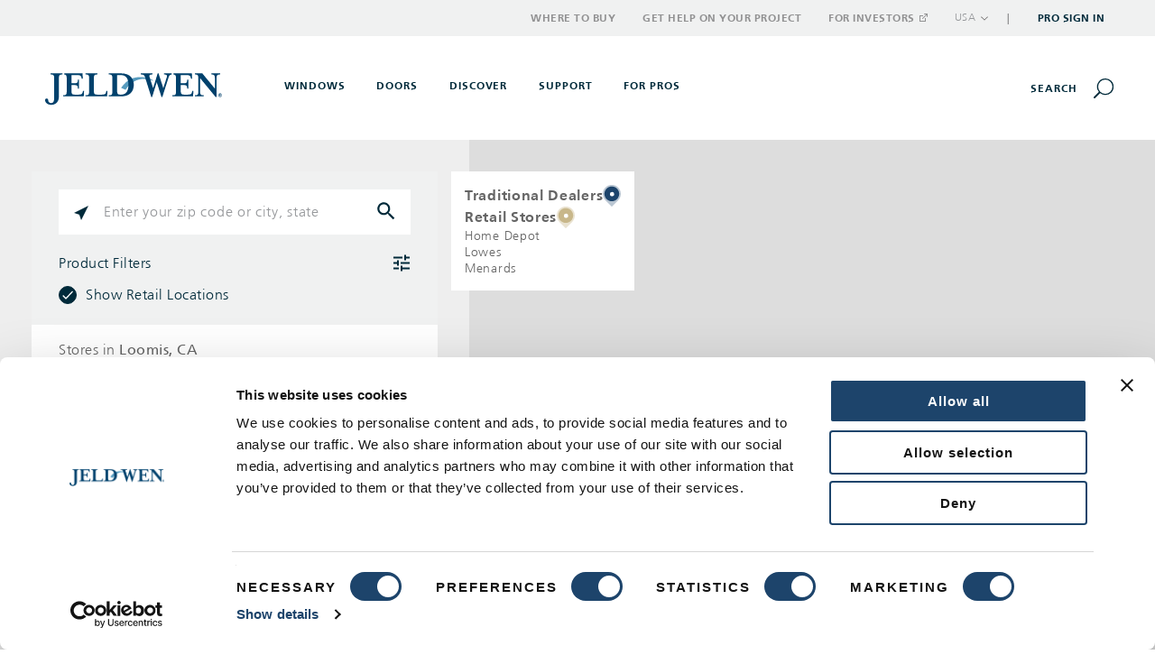

--- FILE ---
content_type: text/html;charset=UTF-8
request_url: https://locations.jeld-wen.com/ca/loomis/
body_size: 25850
content:
<!DOCTYPE html>
<html lang="en-us">
<head>

    <title>LOOMIS CA JELD-WEN Dealers Near You | Reliable Energy Efficient Doors & Windows</title>
        
    <!-- Meta Tags -->
    <meta http-equiv="X-UA-Compatible" content="IE=Edge">
<meta name="description" content="JELD-WEN is America&#039;s leading provider of affordable, reliable and energy efficient doors &amp; windows.  Use our convenient locator option to find a LOOMIS, CA  JELD-WEN dealer near you">
<meta name="keywords" content="LOOMIS CA windows, LOOMIS CA doors, LOOMIS CA jeld-wen, LOOMIS CAinterior doors, LOOMIS CA exterior doors, LOOMIS CA energy efficient windows">
<meta http-equiv="Content-Type" content="text/html; charset=utf-8">
<meta http-equiv="content-language" content="en-us">
<meta name="viewport" content="width=device-width, initial-scale=1, user-scalable=no">
<meta name="language" content="English">
<meta name="robots" content="noodp, noydir">
<meta name="city" content="LOOMIS">
<meta name="state" content="CA, California">
    <!-- Site Validations  -->
    <meta name="google-site-verification" content="afOWfXPxWUwoBkzjuOXMtxXPksz6ufyDS7dMGmNLX60" />
<meta name="msvalidate.01" content="7BEED38FA742CFA11144DB8E79A6A133" />
    <!-- Canonical -->
    <link rel="canonical" href="https://locations.jeld-wen.com/ca/loomis/" />

    <!-- Client Cookiebot script -->
    <script id="Cookiebot" type="text/javascript" src="https://consent.cookiebot.com/uc.js" data-cbid="f60bc42a-d140-4565-8ee0-8aafc914cc2f" data-blockingmode="auto" data-widget-enabled="true"></script>
    
    <!-- Javascript -->
    <script src="https://assets.locations.jeld-wen.com/js/vendor/leaflet.js" data-cookieconsent="ignore"></script>
    <script src="https://maps.googleapis.com/maps/api/js?libraries=places&key=AIzaSyAGiLcMXzyysyB2eW6a8NiD7eNu9fZf_vs" data-cookieconsent="ignore"></script>
    <script src="https://assets.locations.jeld-wen.com/js/vendor/Leaflet.GoogleMutant.js" data-cookieconsent="ignore"></script>

    <script type="text/javascript">
    //<!--
    
    var RLS = {};
    var hours = {};

    //-->
</script>
    <!-- Dashboard head scripts -->
    
     <!-- Cleint Fonts -->
    <link href="https://fonts.googleapis.com/css?family=Raleway:100,300,400,600" rel="stylesheet" type="text/css">
    
    <!-- Link Tags -->
    <link href="https://fonts.googleapis.com/css?family=Roboto:400,400i,700&amp;display=swap" media="screen" rel="stylesheet" type="text/css">
<link href="https://assets.locations.jeld-wen.com/css/client.css" media="screen" rel="stylesheet" type="text/css">
<link href="https://assets.locations.jeld-wen.com/css/leaflet.css" media="screen" rel="stylesheet" type="text/css">
<link href="https://assets.locations.jeld-wen.com/min/styles.min.css?v=1477fc56418ef24da07f1be5094ad889" media="screen" rel="stylesheet" type="text/css">
<link href="https://assets.locations.jeld-wen.com/images/favicon.ico" rel="shortcut icon"></head>
<body class="city ">
    <!-- Google Tag Manager -->
<script>(function(w,d,s,l,i){w[l]=w[l]||[];w[l].push({'gtm.start':
new Date().getTime(),event:'gtm.js'});var f=d.getElementsByTagName(s)[0],
j=d.createElement(s),dl=l!='dataLayer'?'&l='+l:'';j.async=true;j.src=
'https://www.googletagmanager.com/gtm.js?id='+i+dl;f.parentNode.insertBefore(j,f);
})(window,document,'script','dataLayer','GTM-W5J32N');</script>
<!-- End Google Tag Manager -->

<!-- Google Tag Manager (noscript) -->
<noscript><iframe src="https://www.googletagmanager.com/ns.html?id=GTM-W5J32N"
height="0" width="0" style="display:none;visibility:hidden"></iframe></noscript>
<!-- End Google Tag Manager (noscript) -->    <!-- Google Tag Manager (noscript) -->
<noscript><iframe src="https://www.googletagmanager.com/ns.html?id=GTM-W5J32N"
height="0" width="0" style="display:none;visibility:hidden"></iframe></noscript>
<!-- End Google Tag Manager (noscript) -->
    <!-- Locator Static Header --><header class="s-Header s-Site__header specifics-Header_header-1lWS5 hide-mobile">
    <div class="navigation-UtilityNav_utility-nav-1Uvc0">
        <a class="navigation-UtilityLinks_utilityLinks-3QLbN" href="https://locations.jeld-wen.com">Where to Buy</a>
        <a class="navigation-UtilityLinks_utilityLinks-3QLbN" href="https://www.jeld-wen.com/en-us/get-help?jwct_gethelp=UtilityLinks">Get Help on Your Project</a>
        <a target="_blank" class="navigation-UtilityLinks_utilityLinks-3QLbN" href="http://investors.jeld-wen.com/">For Investors<span class="isvg loaded">
                <!--?xml version="1.0" encoding="UTF-8"?-->
                <svg width="12px" height="12px" viewBox="0 0 12 12" version="1.1" xmlns="http://www.w3.org/2000/svg" xmlns:xlink="http://www.w3.org/1999/xlink">
                    <g id="ico-/-text-link-/-off-site-gray___UjykTHoe" stroke="none" stroke-width="1" fill="none" fill-rule="evenodd">
                        <g id="Group-10___UjykTHoe" transform="translate(0.000000, 3.000000)" fill="#656565">
                            <path d="M6,5 L7,5 L7,9 L0,9 L0,2 L4,2 L4,3 L1,3 L1,8 L6,8 L6,5 Z" id="Combined-Shape___UjykTHoe" fill-rule="nonzero"></path>
                            <path d="M8.55256477,0 L5.47026904,0 C5.22323407,0 5.02283381,0.19864656 5.02283381,0.44375766 C5.02283381,0.688868759 5.22323407,0.887515319 5.47026904,0.887515319 L7.52208835,0.887515319 L3.1311198,5.24239356 C2.9562934,5.41567645 2.9562934,5.69670166 3.1311198,5.86998455 C3.21847927,5.95662599 3.33302441,6 3.44746209,6 C3.56189977,6 3.67655236,5.95662599 3.76391183,5.86998455 L8.10512955,1.56423509 L8.10512955,3.50061278 C8.10512955,3.74572388 8.30542236,3.94437044 8.55256477,3.94437044 C8.79981464,3.94437044 9,3.74572388 9,3.50061278 L9,0.44375766 C9,0.19864656 8.79981464,0 8.55256477,0" id="Fill-1___UjykTHoe"></path>
                        </g>
                    </g>
                </svg>
            </span>
        </a>
        <div class="navigation-LanguageSelector_boxWrap-nTi6y">
            <div class="navigation-LanguageSelector_dropBox-1tpgQ">
                <div class="navigation-LanguageSelector_locationHeader-16qWu">North America</div>
                <div class="navigation-LanguageSelector_item-2TgaM navigation-LanguageSelector_activeLang-1WxGV"><span class="navigation-LanguageSelector_itemIcon-255Hm"></span>United States</div>
                <div class="navigation-LanguageSelector_item-2TgaM"><a href="http://www.jeld-wen.ca/en-ca/">Canada (English)</a></div>
                <div class="navigation-LanguageSelector_item-2TgaM"><a href="http://www.jeld-wen.ca/fr-ca/">Canada (Français)</a></div>
                <div class="navigation-LanguageSelector_locationHeader-16qWu">Other Locations</div>
                <div class="navigation-LanguageSelector_item-2TgaM">
                    <a href="http://jeld-wen.net/" target="blank">International Sites
                        <span class="isvg loaded">
                            <!--?xml version="1.0" encoding="UTF-8" standalone="no"?-->
                            <svg width="10px" height="10px" viewBox="0 0 10 10" version="1.1" xmlns="http://www.w3.org/2000/svg" xmlns:xlink="http://www.w3.org/1999/xlink">
                                <!-- Generator: Sketch 49.3 (51167) - http://www.bohemiancoding.com/sketch -->
                                <title>icon/offsite-link (square)</title>
                                <desc>Created with Sketch.</desc>
                                <defs></defs>
                                <g id="Symbols___D35aDDiz" stroke="none" stroke-width="1" fill="none" fill-rule="evenodd">
                                    <g id="text-link-/-1440px-/-offsite-link-/-L___D35aDDiz" transform="translate(-158.000000, -3.000000)">
                                        <g id="icon/offsite-link-(square)___D35aDDiz" transform="translate(158.000000, 3.000000)">
                                            <g id="Group-10___D35aDDiz">
                                                <path d="M1.11111111,3.33333333 L1.11111111,8.88888889 L6.66666667,8.88888889 L6.66666667,3.33333333 L1.11111111,3.33333333 Z M0,2.22222222 L7.77777778,2.22222222 L7.77777778,10 L0,10 L0,2.22222222 Z" id="Combined-Shape___D35aDDiz" fill="#002A3A" fill-rule="nonzero"></path>
                                                <rect id="Rectangle-6___D35aDDiz" fill="#FFFFFF" x="4.44444444" y="1.11111111" width="4.44444444" height="4.44444444"></rect>
                                                <path d="M9.50284975,0 L6.07807671,0 C5.80359341,0 5.58092646,0.220718401 5.58092646,0.493064066 C5.58092646,0.765409732 5.80359341,0.986128133 6.07807671,0.986128133 L8.35787595,0.986128133 L3.479022,5.82488174 C3.28477045,6.01741828 3.28477045,6.32966851 3.479022,6.52220505 C3.57608808,6.61847332 3.70336045,6.66666667 3.83051343,6.66666667 C3.95766641,6.66666667 4.08505818,6.61847332 4.18212426,6.52220505 L9.0056995,1.73803899 L9.0056995,3.88956975 C9.0056995,4.16191542 9.22824706,4.38263382 9.50284975,4.38263382 C9.77757183,4.38263382 10,4.16191542 10,3.88956975 L10,0.493064066 C10,0.220718401 9.77757183,0 9.50284975,0" id="Fill-1___D35aDDiz" fill="#002A3A"></path>
                                            </g>
                                        </g>
                                    </g>
                                </g>
                            </svg>
                        </span>
                    </a>
                </div>
            </div>
            <div class="navigation-LanguageSelector_shadowBlock-2vryL"></div>
        </div>
        <span class="navigation-LanguageSelector_displayText-2BmsW">USA <span class="navigation-LanguageSelector_displayTextItem-3IzYQ"></span></span><span class="navigation-UtilityLinks_utilityLinks-3QLbN">|</span>
        <div class="navigation-UtilityLinks_utilityLinks-3QLbN navigation-UtilityNav_needsAction-1QxY9">
            <a href="https://www.jeld-wen.com/en-us/sign-in">Pro Sign In</a>
        </div>
    </div>
    <nav class="navigation-HeaderNav_headerNav-1WU1R">
        <div class="navigation-HeaderNav_nav-bar-CvWPf navigation-HeaderNav_nav-bar-default-2a_j0 navbar navbar-default nav-main">
            <a class="navigation-HeaderNav_nav-bar-brand-1mkuE navbar-brand" href="https://www.jeld-wen.com/en-us">
                <span class="isvg loaded">
                     <svg width="283.65" height="52.07" version="1.1" viewBox="0 0 75.049 13.777" xmlns="http://www.w3.org/2000/svg" xmlns:cc="http://creativecommons.org/ns#" xmlns:dc="http://purl.org/dc/elements/1.1/" xmlns:rdf="http://www.w3.org/1999/02/22-rdf-syntax-ns#">
                    <g transform="translate(-46.399 -115.4)">
                        <g transform="matrix(.35278 0 0 -.35278 38.379 137.89)">
                            <g clip-path="url(#a___DgS1vT8C)">
                                <g transform="translate(112.47 44.518)">
                                    <path d="m0 0c-0.035-0.054-0.047-0.118-0.028-0.183 0.014-0.06 0.064-0.111 0.12-0.135l4.909-2.021c0.099-0.042 0.214 0 0.264 0.089 0.111 0.181 10.818 18.517 31.703 10.337 0.096-0.044 0.218 2e-3 0.267 0.102l0.153 0.3c0.048 0.101 0.012 0.226-0.096 0.278-0.228 0.127-23.146 12.142-37.292-8.767" fill="#569bbe"></path>
                                </g>
                                <g transform="translate(33.425 32.236)">
                                    <path d="m0 0v22.41c0 4.438-0.531 5.191-4.215 5.191v1.284h14.021v-1.284c-3.683 0-4.262-0.753-4.262-5.191v-20.235c0-6.608-4.033-9.718-9.051-9.718-3.811 0-7.184 2.221-7.184 5.457 0 1.022 0.748 1.859 1.815 1.859 1.065 0 1.819-0.837 1.819-1.859 0-1.553 0.98-3.458 3.416-3.458 2.311 0 3.641 1.639 3.641 5.544" fill="#00416c"></path>
                                </g>
                                <g transform="translate(70.422 59.837)">
                                    <path d="m0 0v1.284h14.021v-1.284c-3.683 0-4.255-0.754-4.255-5.191v-12.958c0-4.434 0.572-5.191 4.255-5.191h5.104c4.083 0 4.573 1.018 5.144 3.37l0.227 0.889h1.285l-0.354-6.254h-25.427v1.282c3.684 0 4.215 0.754 4.215 5.194v13.668c0 4.437-0.531 5.191-4.215 5.191" fill="#00416c"></path>
                                </g>
                                <g transform="translate(97.847 35.784)">
                                    <path d="m0 0c3.682 0 4.215 0.753 4.215 5.193v13.669c0 4.437-0.533 5.191-4.215 5.191v1.283h14.64c10.3 0 14.777-5.988 14.777-13.308 0-7.324-4.477-13.312-14.777-13.312h-14.64zm9.764 5.729c0-4.308 0.572-5.017 4.256-5.017h0.447c7.187 0 8.654 6.304 8.654 11.316 0 5.015-1.467 11.315-8.654 11.315h-4.703z" fill="#00416c"></path>
                                </g>
                                <g transform="translate(222.87 54.646)">
                                    <path d="m0 0c0 4.437-0.582 5.191-4.262 5.191v1.283h10.514v-1.283c-3.725 0-4.256-0.754-4.256-5.191v-20.9h-1.111l-18.371 21.92v-14.688c0-4.44 0.577-5.194 4.261-5.194v-1.283h-10.472v1.283c3.679 0 4.21 0.754 4.21 5.194v13.668c0 4.437-0.531 5.191-4.21 5.191v1.283h8.872l14.825-17.658z" fill="#00416c"></path>
                                </g>
                                <g transform="translate(162.98 61.12)">
                                    <path d="m0 0v-1.284c3.195 0 3.9-0.977 3.107-3.371l-4.038-12.513-5.59 17.168h-1.021l-5.417-17.122-4.037 12.467c-0.848 2.576-0.224 3.371 3.456 3.371v1.284h-14.019v-1.284c3.726 0 4.348-0.841 5.325-3.904l7.144-22.187h0.979l5.455 17.172 5.595-17.172h0.974l7.19 22.187c0.807 2.611 1.382 3.626 3.94 3.85v1.338z" fill="#00416c"></path>
                                </g>
                                <g transform="translate(196.22 40.755)">
                                    <path d="m0 0-0.224-0.888c-0.578-2.352-1.061-3.371-5.143-3.371h-3.998c-3.686 0-4.259 0.756-4.259 5.193v5.901h2.445c4.438 0 5.143-0.531 5.143-4.263h1.289v10.519h-1.289c0-3.685-0.705-4.258-5.143-4.258h-2.445v9.54h6.793c4.081 0 4.528-1.019 5.143-3.375l0.225-0.887h1.281l-0.347 6.254h-21.611v-1.326c2.561-0.206 2.969-1.268 2.969-5.149v-13.666c0-4.442-0.532-5.195-4.212-5.195v-1.284h24.315l0.352 6.255z" fill="#00416c"></path>
                                </g>
                                <g transform="translate(67.365 40.755)">
                                    <path d="m0 0-0.221-0.888c-0.579-2.352-1.065-3.371-5.146-3.371h-4c-3.684 0-4.256 0.756-4.256 5.193v5.901h2.443c4.438 0 5.145-0.531 5.145-4.263h1.287v10.519h-1.287c0-3.685-0.707-4.258-5.145-4.258h-2.443v9.54h6.789c4.084 0 4.529-1.019 5.148-3.375l0.222-0.887h1.283l-0.351 6.254h-21.609v-1.326c2.564-0.206 2.967-1.268 2.967-5.149v-13.666c0-4.442-0.528-5.195-4.212-5.195v-1.284h24.318l0.354 6.255z" fill="#00416c"></path>
                                </g>
                                <g transform="translate(226.84 35.882)">
                                    <path d="m0 0c0 1.176 0.957 2.134 2.133 2.134 1.178 0 2.134-0.958 2.134-2.134 0-1.179-0.956-2.138-2.134-2.138-1.176 0-2.133 0.959-2.133 2.138m3.749 0c0 0.998-0.724 1.721-1.616 1.721-0.893 0-1.615-0.723-1.615-1.721 0-1.001 0.722-1.723 1.615-1.723 0.892 0 1.616 0.722 1.616 1.723m-2.438 1.218h0.901c0.58 0 0.892-0.201 0.892-0.71 0-0.413-0.235-0.616-0.634-0.652l0.651-1.057h-0.462l-0.626 1.041h-0.273v-1.041h-0.449zm0.449-1.036h0.396c0.269 0 0.498 0.035 0.498 0.361 0 0.285-0.259 0.333-0.491 0.333h-0.403z" fill="#00416c"></path>
                                </g>
                            </g>
                        </g>
                    </g>
                </svg>
                </span>
            </a>
            <span class="navigation-HeaderNav_close-P3vev"></span>
        </div>
        <div class="navigation-HeaderNav_navPane-gpz8c tangible" style="opacity: 1;">
            <div class="navigation-HeaderNav_navTray-2U4yf">
                <div class="navigation-TopLevelNavItem_main-nav-item-1rSsr"><span class="navigation-TopLevelNavItem_title-1nGGX">Windows</span></div>
                <div class="navigation-TopLevelNavItem_panePosition-j16HI">
                    <div class="navigation-TopLevelNavItem_nav-pane-content-3tEuw">
                        <div class="navigation-panes-Panes_menuRow-2Y4OR o-Row">
                            <div class="navigation-panes-Panes_featureImage-bqq_3 o-Row__col u-size-3of16@md u-px-0@md u-mr-1@md u-flowHide"><img class="img img-fill img-posTR u-mt-3@md" src="https://www.jeld-wen.com/images/menu/nav-display-window.png"></div>
                            <div class="o-Row u-size-9of16@md u-px-2@md u-mx-0@md navigation-panes-Panes_explore-2A2VH">
                                <div class="o-Row__col u-size-full u-px-2@md">
                                    <div class="navigation-panes-Panes_category-2o-Pi">Windows</div>
                                </div>
                                <div class="o-Row__col u-size-1of3@md u-px-2@md">
                                    <div class="navigation-panes-Panes_link-m_zxz"><a href="https://www.jeld-wen.com/en-us/products/windows"><span>Explore</span></a></div>
                                    <div class="navigation-panes-Panes_link-m_zxz"><a href="https://www.jeld-wen.com/en-us/gallery/window"><span>Gallery</span></a></div>
                                    <div class="navigation-panes-Panes_link-m_zxz"><a href="https://www.jeld-wen.com/en-us/documents?Category=Windows&query=docAll"><span>Documents</span></a></div>
                                </div>
                                <div class="o-Row__col u-size-2of3@md u-px-2@md">
                                    <div class="navigation-panes-Panes_styleTitle-3DSPJ u-px-1">Style</div>
                                    <div class="o-Row navigation-panes-Panes_grid-2Zd_v">
                                        <div class="navigation-panes-Panes_iconLink-2HCTY o-Row__col u-size-1of3 u-size-1of2@md u-px-2@md"><a href="https://www.jeld-wen.com/en-us/products/windows/browse?style=Single-Hung"><img src="https://www.jeld-wen.com/images/menu/window/singlehung.png">Single-Hung</a></div>
                                        <div class="navigation-panes-Panes_iconLink-2HCTY o-Row__col u-size-1of3 u-size-1of2@md u-px-2@md"><a href="https://www.jeld-wen.com/en-us/products/windows/browse?style=Bay"><img src="https://www.jeld-wen.com/images/menu/window/bay.png">Bay</a></div>
                                        <div class="navigation-panes-Panes_iconLink-2HCTY o-Row__col u-size-1of3 u-size-1of2@md u-px-2@md"><a href="https://www.jeld-wen.com/en-us/products/windows/browse?style=Double-Hung"><img src="https://www.jeld-wen.com/images/menu/window/doublehung.png">Double-Hung</a></div>
                                        <div class="navigation-panes-Panes_iconLink-2HCTY o-Row__col u-size-1of3 u-size-1of2@md u-px-2@md"><a href="https://www.jeld-wen.com/en-us/products/windows/browse?style=Bow"><img src="https://www.jeld-wen.com/images/menu/window/bow.png">Bow</a></div>
                                        <div class="navigation-panes-Panes_iconLink-2HCTY o-Row__col u-size-1of3 u-size-1of2@md u-px-2@md"><a href="https://www.jeld-wen.com/en-us/products/windows/browse?style=Awning"><img src="https://www.jeld-wen.com/images/menu/window/awning.png">Awning</a></div>
                                        <div class="navigation-panes-Panes_iconLink-2HCTY o-Row__col u-size-1of3 u-size-1of2@md u-px-2@md"><a href="https://www.jeld-wen.com/en-us/products/windows/browse?style=Garden"><img src="https://www.jeld-wen.com/images/menu/window/garden.png">Garden</a></div>
                                        <div class="navigation-panes-Panes_iconLink-2HCTY o-Row__col u-size-1of3 u-size-1of2@md u-px-2@md"><a href="https://www.jeld-wen.com/en-us/products/windows/browse?style=Casement"><img src="https://www.jeld-wen.com/images/menu/window/casement.png">Casement</a></div>
                                        <div class="navigation-panes-Panes_iconLink-2HCTY o-Row__col u-size-1of3 u-size-1of2@md u-px-2@md"><a href="https://www.jeld-wen.com/en-us/products/windows/browse?style=Sliding"><img src="https://www.jeld-wen.com/images/menu/window/sliding.png">Sliding</a></div>
                                        <div class="navigation-panes-Panes_iconLink-2HCTY o-Row__col u-size-1of3 u-size-1of2@md u-px-2@md"><a href="https://www.jeld-wen.com/en-us/products/windows/browse?style=Fixed"><img src="https://www.jeld-wen.com/images/menu/window/fixed.png">Fixed</a></div>
                                        <div class="navigation-panes-Panes_allLink-9dQy7 o-Row__col u-size-full@sm u-size-1of2@md u-px-2">
                                            <a href="https://www.jeld-wen.com/en-us/products/windows/browse">View All Styles
                                                <span class="isvg loaded">
                                                    <!--?xml version="1.0" encoding="UTF-8" standalone="no"?-->
                                                    <svg xmlns="http://www.w3.org/2000/svg" viewBox="0 0 52.07 122">
                                                        <title>casement</title>
                                                        <g id="_575___PWex1Bft" data-name="575">
                                                            <g id="_575_Menu_Windows___PWex1Bft" data-name="575_Menu_Windows">
                                                                <g id="Stacked-Group-2___PWex1Bft">
                                                                    <g id="_1400-_-filter-_-primary-copy-21___PWex1Bft" data-name="1400-/-filter-/-primary-copy-21">
                                                                        <g id="Stacked-Group___PWex1Bft">
                                                                            <g id="Menu-_-Single-Product-Image-Copy-2___PWex1Bft" data-name="Menu-/-Single-Product-Image-Copy-2">
                                                                                <g id="exterior-_-solid-4-panel___PWex1Bft" data-name="exterior-/-solid-4-panel">
                                                                                    <g id="Group-23___PWex1Bft">
                                                                                        <g id="Group-5___PWex1Bft">
                                                                                            <path id="Stroke-1___PWex1Bft" fill="#95979a" d="M51.18,8.46H39.69V7.57H51.63a.44.44,0,0,1,.44.44V115.25a.44.44,0,0,1-.44.44H38.41v-.89H51.18Z"></path>
                                                                                            <path id="Stroke-3___PWex1Bft" fill="#95979a" d="M.89,114.8H19.47v.89H.44a.44.44,0,0,1-.44-.44V8a.44.44,0,0,1,.44-.44H19.5v.89H.89Z"></path>
                                                                                        </g>
                                                                                        <path id="Stroke-6___PWex1Bft" fill="#95979a" d="M4.47,111.24h15v.89H4a.44.44,0,0,1-.44-.44V11.58A.44.44,0,0,1,4,11.13H19.5V12h-15Z"></path>
                                                                                        <polygon id="Stroke-7___PWex1Bft" fill="#95979a" points="25.76 12.02 25.76 11.14 33.89 11.14 33.89 12.02 25.76 12.02"></polygon>
                                                                                        <g id="Group-22___PWex1Bft">
                                                                                            <path id="Stroke-8___PWex1Bft" fill="#95979a" d="M4,55.29l.21-.86A1.86,1.86,0,0,1,5.6,56.23v9.46A1.86,1.86,0,0,1,4.18,67.5L4,66.63a1,1,0,0,0,.74-.94V56.23A1,1,0,0,0,4,55.29Z"></path>
                                                                                            <path id="Stroke-10___PWex1Bft" fill="#95979a" d="M25.6,56l.42-.78a1.86,1.86,0,0,1,1,1.64v9.45A1.84,1.84,0,0,1,26,68l-.43-.78a1,1,0,0,0,.49-.84V56.88A1,1,0,0,0,25.6,56Z"></path>
                                                                                            <path id="Stroke-12___PWex1Bft" fill="#95979a" d="M42.5,15.65l-16.84-7L26,7.81l17.12,7.13a.44.44,0,0,1,.27.41v92.5a.44.44,0,0,1-.29.42L26,114.71l-.31-.83,16.83-6.33Z"></path>
                                                                                            <path id="Stroke-14___PWex1Bft" fill="#95979a" d="M21.8,120.86V1.14L20,1.49v119Zm-2.68,0V1.12a.44.44,0,0,1,.36-.44L22.16.17a.44.44,0,0,1,.53.44V121.4a.44.44,0,0,1-.53.44l-2.68-.52A.44.44,0,0,1,19.12,120.88Z"></path>
                                                                                            <path id="Stroke-16___PWex1Bft" fill="#95979a" d="M21.8.6a.44.44,0,0,1,.62-.41l25.83,11a.44.44,0,0,1,.27.41l0,100.06a.44.44,0,0,1-.29.42L22.4,121.81a.44.44,0,0,1-.6-.42Zm.89.67V120.75l24.93-9.43,0-99.46Zm3.58,113.64L44,108.06V15.13L26.27,7.55Zm-.89.65V6.88A.44.44,0,0,1,26,6.47l18.66,8a.44.44,0,0,1,.27.41v93.53a.44.44,0,0,1-.28.41L26,116A.44.44,0,0,1,25.38,115.56Z"></path>
                                                                                            <polygon id="Stroke-18___PWex1Bft" fill="#95979a" points="44.35 14.41 44.63 15.26 43.09 15.77 42.8 14.93 44.35 14.41"></polygon>
                                                                                            <polygon id="Stroke-20___PWex1Bft" fill="#95979a" points="44.63 107.94 44.35 108.78 42.8 108.27 43.08 107.43 44.63 107.94"></polygon>
                                                                                        </g>
                                                                                    </g>
                                                                                </g>
                                                                            </g>
                                                                        </g>
                                                                    </g>
                                                                </g>
                                                            </g>
                                                        </g>
                                                    </svg>
                                                </span>
                                            </a>
                                        </div>
                                    </div>
                                </div>
                            </div>
                            <div class="navigation-panes-Panes_inspiration-2duA6 o-Row__col u-size-1of4@md u-py-3@md u-pl-4@md u-pr-5@md">
                                <div class="u-pb-1h@md"><img class="img img-responsive u-size-full" alt="W-2500 Wood Double-Hung Windows" title="W-2500 Wood Double-Hung Windows" src="https://s3.us-east-2.amazonaws.com/cmd-jeld-wen-rebuild-stage/assets/images/320/1426948945.jpg"></div>
                                <div>Modern design, grand simplicity.</div>
                                <div class="p2"><a href="https://www.jeld-wen.com/en-us/featured/siteline-wood-windows-and-patio-doors"><span class="v-bold">Explore Siteline<span class="tm">™</span></span></a></div>
                            </div>
                        </div>
                    </div>
                </div>
                <div class="navigation-TopLevelNavItem_main-nav-item-1rSsr"><span class="navigation-TopLevelNavItem_title-1nGGX">Doors</span></div>
                <div class="navigation-TopLevelNavItem_panePosition-j16HI">
                    <div class="navigation-TopLevelNavItem_nav-pane-content-3tEuw">
                        <div class="navigation-panes-Panes_menuRow-2Y4OR o-Row">
                            <div class="navigation-panes-Panes_featureImage-bqq_3 o-Row__col u-size-3of16@md u-px-0@md u-mr-1@md u-flowHide"><img class="img img-fill img-posTR u-mt-3@md" src="https://www.jeld-wen.com/images/menu/nav-display-door.png"></div>
                            <div class="o-Row u-size-9of16@md u-px-2@md u-mx-0@md navigation-panes-Panes_explore-2A2VH">
                                <div class="o-Row__col u-size-1of3@md u-px-2@md">
                                    <div>
                                        <div class="navigation-panes-Panes_category-2o-Pi">Exterior Doors</div>
                                    </div>
                                    <div class="navigation-panes-Panes_link-m_zxz"><a href="https://www.jeld-wen.com/en-us/products/exterior-doors"><span>Explore</span></a></div>
                                    <div class="navigation-panes-Panes_link-m_zxz"><a href="https://www.jeld-wen.com/en-us/gallery/exterior"><span>Gallery</span></a></div>
                                    <div class="navigation-panes-Panes_link-m_zxz"><a href="https://www.jeld-wen.com/en-us/documents?Category=Exterior%20Doors&query=docAll"><span>Documents</span></a></div>
                                    <div class="navigation-panes-Panes_styleTitle-3DSPJ">Style</div>
                                    <div class="navigation-panes-Panes_grid-2Zd_v">
                                        <div class="navigation-panes-Panes_iconLink-2HCTY"><a href="https://www.jeld-wen.com/en-us/products/exterior-doors/browse?style=All Panel"><img src="https://www.jeld-wen.com/images/menu/exterior/solid.png"><span>All Panel</span></a></div>
                                        <div class="navigation-panes-Panes_iconLink-2HCTY"><a href="https://www.jeld-wen.com/en-us/products/exterior-doors/browse?style=Glass Panel"><img src="https://www.jeld-wen.com/images/menu/exterior/glass.png"><span>Glass Panel</span></a></div>
                                        <div class="navigation-panes-Panes_iconLink-2HCTY"><a href="https://www.jeld-wen.com/en-us/products/exterior-doors/browse?style=Dutch"><img src="https://www.jeld-wen.com/images/menu/exterior/dutch.png"><span>Dutch</span></a></div>
                                        <div class="navigation-panes-Panes_allLink-9dQy7 o-Row__col u-px-2 u-px-0@md"><a href="https://www.jeld-wen.com/en-us/products/exterior-doors/browse">View All<img src="https://www.jeld-wen.com/images/menu/window/casement.png"></a></div>
                                    </div>
                                </div>
                                <div class="o-Row__col u-size-1of3@md u-px-2@md">
                                    <div>
                                        <div class="navigation-panes-Panes_category-2o-Pi">Interior Doors</div>
                                    </div>
                                    <div class="navigation-panes-Panes_link-m_zxz"><a href="https://www.jeld-wen.com/en-us/products/interior-doors"><a href="https://www.jeld-wen.com/en-us/products/exterior-doors"><span>Explore</span></a></div>
                                    <div class="navigation-panes-Panes_link-m_zxz"><a href="https://www.jeld-wen.com/en-us/gallery/interior"><span>Gallery</span></a></div>
                                    <div class="navigation-panes-Panes_link-m_zxz"><a href="https://www.jeld-wen.com/en-us/documents?Category=Interior%20Doors&query=docAll"><span>Documents</span></a></div>
                                    <div class="navigation-panes-Panes_styleTitle-3DSPJ">Style</div>
                                    <div class="navigation-panes-Panes_grid-2Zd_v">
                                        <div class="navigation-panes-Panes_iconLink-2HCTY"><a href="https://www.jeld-wen.com/en-us/products/interior-doors/browse?style=All Panel"><img src="https://www.jeld-wen.com/images/menu/interior/solid.png"><span>All Panel</span></a></div>
                                        <div class="navigation-panes-Panes_iconLink-2HCTY"><a href="https://www.jeld-wen.com/en-us/products/interior-doors/browse?style=Glass Panel"><img src="https://www.jeld-wen.com/images/menu/interior/glass.png"><span>Glass Panel</span></a></div>
                                        <div class="navigation-panes-Panes_iconLink-2HCTY"><a href="https://www.jeld-wen.com/en-us/products/interior-doors/browse?style=Bifold"><img src="https://www.jeld-wen.com/images/menu/interior/bifold.png"><span>Bifold</span></a></div>
                                        <div class="navigation-panes-Panes_iconLink-2HCTY"><a href="https://www.jeld-wen.com/en-us/products/interior-doors/browse?style=Louver"><img src="https://www.jeld-wen.com/images/menu/interior/louver.png"><span>Louver</span></a></div>
                                        <div class="navigation-panes-Panes_allLink-9dQy7 o-Row__col u-px-2 u-px-0@md"><a href="https://www.jeld-wen.com/en-us/products/interior-doors/browse">View All<img src="https://www.jeld-wen.com/images/menu/window/casement.png"></a></div>
                                    </div>
                                </div>
                                <div class="o-Row__col u-size-1of3@md u-px-2@md">
                                    <div>
                                        <div class="navigation-panes-Panes_category-2o-Pi">Patio Doors</div>
                                    </div>
                                    <div class="navigation-panes-Panes_link-m_zxz"><a href="https://www.jeld-wen.com/en-us/products/patio-doors"><span>Explore</span></a></div>
                                    <div class="navigation-panes-Panes_link-m_zxz"><a href="https://www.jeld-wen.com/en-us/gallery/patio"><span>Gallery</span></a></div>
                                    <div class="navigation-panes-Panes_link-m_zxz"><a href="https://www.jeld-wen.com/en-us/documents?Category=Patio%20Doors&query=docAll"><span>Documents</span></a></div>
                                    <div class="navigation-panes-Panes_styleTitle-3DSPJ">Style</div>
                                    <div class="navigation-panes-Panes_grid-2Zd_v">
                                        <div class="navigation-panes-Panes_iconLink-2HCTY"><a href="https://www.jeld-wen.com/en-us/products/patio-doors/browse?style=Sliding"><img src="https://www.jeld-wen.com/images/menu/patio/sliding.png"><span>Sliding</span></a></div>
                                        <div class="navigation-panes-Panes_iconLink-2HCTY"><a href="https://www.jeld-wen.com/en-us/products/patio-doors/browse?style=Swinging"><img src="https://www.jeld-wen.com/images/menu/patio/swinging.png"><span>Swinging</span></a></div>
                                        <div class="navigation-panes-Panes_iconLink-2HCTY"><a href="https://www.jeld-wen.com/en-us/products/patio-doors/browse?style=Folding"><img src="https://www.jeld-wen.com/images/menu/patio/folding.png"><span>Folding</span></a></div>
                                        <div class="navigation-panes-Panes_iconLink-2HCTY"><a href="https://www.jeld-wen.com/en-us/products/patio-doors/browse?style=Multi-Sliding"><img src="https://www.jeld-wen.com/images/menu/patio/multisliding.png"><span>Multi-Slide</span></a></div>
                                        <div class="navigation-panes-Panes_allLink-9dQy7 o-Row__col u-px-2 u-px-0@md"><a href="https://www.jeld-wen.com/en-us/products/patio-doors/browse">View All<img src="https://www.jeld-wen.com/images/menu/window/casement.png"></a></div>
                                    </div>
                                </div>
                            </div>
                            <div class="navigation-panes-Panes_inspiration-2duA6 o-Row__col u-size-1of4@md u-py-3@md u-pl-4@md u-pr-5@md">
                                <div class="u-pb-1h@md"><img class="img img-responsive u-size-full" alt="LaCantina" title="LaCantina" src="https://s3.us-east-2.amazonaws.com/cmd-jeld-wen/assets/images/320/2557926575.jpg"></div>
                                <div>Innovative large opening door systems for indoor outdoor living.</div>
                                <div class="p2"><a href="https://www.jeld-wen.com/en-us/featured/lacantina"><span class="v-bold">Explore LaCANTINA<span class="tm">™</span></span></a></div>
                            </div>
                        </div>
                    </div>
                </div>
                <div class="navigation-TopLevelNavItem_main-nav-item-1rSsr"><span class="navigation-TopLevelNavItem_title-1nGGX">Discover</span></div>
                <div class="navigation-TopLevelNavItem_panePosition-j16HI">
                    <div class="navigation-TopLevelNavItem_nav-pane-content-3tEuw">
                        <div class="o-Row u-ml-3@md navigation-panes-Panes_discWrap-1d5A-">
                            <div class="o-Row__col u-size-12of16@md u-pl-0@md u-pr-2@md u-mx-0@md navigation-panes-Panes_explore-2A2VH">
                                <div class="o-Row u-mx-0@md">
                                    <div class="o-Row__col u-size-2of3@md u-pl-1@md u-pr-4@md navigation-panes-Panes_br-20MYq">
                                        <div class="o-Row">
                                            <div class="o-Row__col u-size-1of2@md u-pr-2@md navigation-panes-Panes_exploreDoor-1LLga">
                                                <div class="navigation-panes-Panes_thumbnail-kWaWd u-mb-3@md"><img class="img img-respond u-size-full" src="https://www.jeld-wen.com/images/menu/nav-display-discover-gallery.jpg"></div>
                                                <div class="navigation-panes-Panes_category-2o-Pi">Gallery</div>
                                                <div class="u-mb-1@md"><a href="https://www.jeld-wen.com/en-us/gallery/window">Windows</a></div>
                                                <div class="u-mb-1@md"><a href="https://www.jeld-wen.com/en-us/gallery/exterior">Exterior Doors</a></div>
                                                <div class="u-mb-1@md"><a href="https://www.jeld-wen.com/en-us/gallery/interior">Interior Doors</a></div>
                                                <div class="u-mb-1@md"><a href="https://www.jeld-wen.com/en-us/gallery/patio">Patio Doors</a></div>
                                            </div>
                                            <div class="o-Row__col u-size-1of2@md u-pl-2@md navigation-panes-Panes_exploreDoor-1LLga">
                                                <div class="navigation-panes-Panes_thumbnail-kWaWd u-mb-3@md"><img class="img img-respond u-size-full" src="https://www.jeld-wen.com/images/menu/nav-display-discover-style.jpg"></div>
                                                <div class="navigation-panes-Panes_category-2o-Pi">Style &amp; Design</div>
                                                <div class="u-mb-1@md"><a href="https://www.jeld-wen.com/en-us/discover/style-and-design/contemporary">Contemporary</a></div>
                                                <div class="u-mb-1@md"><a href="https://www.jeld-wen.com/en-us/discover/style-and-design/modern-craftsman">Modern Craftsman</a></div>
                                                <div class="u-mb-1@md"><a href="https://www.jeld-wen.com/en-us/discover/style-and-design/farmhouse">Farmhouse</a></div>
                                                <div class="u-mb-1@md"><a href="https://www.jeld-wen.com/en-us/discover/style-and-design/old-world">Old World</a></div>
                                            </div>
                                        </div>
                                    </div>
                                    <div class="o-Row__col u-size-1of3@md u-pl-4@md u-pr-2@md navigation-panes-Panes_exploreDoor-1LLga">
                                        <div class="u-mb-3@md">
                                            <div class="navigation-panes-Panes_category-2o-Pi">Reference</div>
                                            <div class="u-mb-1@md"><a href="https://www.jeld-wen.com/en-us/discover/reference/energy-and-sustainability">Energy Efficiency</a></div>
                                            <div class="u-mb-1@md"><a href="https://www.jeld-wen.com/en-us/discover/reference/wood-species">Wood Species Guide</a></div>
                                            <div class="u-mb-1@md"><a href="https://www.jeld-wen.com/en-us/discover/reference/choosing-glass">Choosing Glass</a></div>
                                            <div class="u-mb-1@md"><a href="https://www.jeld-wen.com/en-us/discover/reference/clearing-up-low-e-confusion">Clarifying Low-E Glass</a></div>
                                            <div class="u-mb-1@md"><a href="https://www.jeld-wen.com/en-us/discover/reference">View All</a></div>
                                        </div>
                                        <div>
                                            <div class="navigation-panes-Panes_category-2o-Pi">Success Stories</div>
                                            <div class="u-mb-1@md"><a href="https://www.jeld-wen.com/en-us/discover/success-stories">All Success Stories</a></div>
                                        </div>
                                    </div>
                                </div>
                            </div>
                            <div class="navigation-panes-Panes_inspiration-2duA6 o-Row__col u-size-1of4@md u-py-3@md u-pl-4@md u-pr-5@md">
                                <div class="u-pb-1h@md"><img class="img img-responsive u-size-full" alt="JELD-WEN Champion Builder: Jonathan Smith" title="JELD-WEN Champion Builder: Jonathan Smith" src="https://s3.us-east-2.amazonaws.com/cmd-jeld-wen/assets/images/320/3773952994.jpg"></div>
                                <div>He's building more than houses. He's building his legacy.</div>
                                <div class="p2"><a href="https://www.jeld-wen.com/en-us/discover/champion-stories/jonathan-smith"><span class="v-bold">Meet Jonathan Smith</span></a></div>
                            </div>
                        </div>
                    </div>
                </div>
                <span class="navigation-HeaderNav_support-1U7Mm">
                    <div class="navigation-TopLevelNavItem_main-nav-item-1rSsr"><span class="navigation-TopLevelNavItem_title-1nGGX"><a href="https://www.jeld-wen.com/en-us/support">Support</a></span></div>
                </span>
                <div class="navigation-TopLevelNavItem_main-nav-item-1rSsr"><span class="navigation-TopLevelNavItem_title-1nGGX">For Pros</span></div>
                <div class="navigation-TopLevelNavItem_panePosition-j16HI">
                    <div class="navigation-TopLevelNavItem_nav-pane-content-3tEuw">
                        <div class="navigation-panes-Panes_menuRow-2Y4OR o-Row">
                            <div class="navigation-panes-Panes_featureImage-bqq_3 o-Row__col u-size-3of16@md u-px-0@md u-mr-1@md u-flowHide"><img class="img img-fill img-posTR u-mt-3@md" src="https://www.jeld-wen.com/images/menu/nav-display-window.png"></div>
                            <div class="o-Row__col u-size-9of16@md u-px-0@md u-mx-0@md navigation-panes-Panes_explore-2A2VH navigation-panes-Panes_proLinks-28aa7">
                                <div class="o-Row u-mx-0@md">
                                    <div class="o-Row__col  u-pl-1@md u-pr-4@md navigation-panes-Panes_br-20MYq navigation-panes-Panes_loggedInMobile-23lfm">
                                        <div class="o-Row__col u-size-full u-px-2@md navigation-panes-Panes_signIn-101gq">
                                            <div class="navigation-panes-Panes_category-2o-Pi">For Pros</div>
                                            <div class="navigation-panes-Panes_subTitle-3q0Dn">Get more JELD-WEN information, resources and tools</div>
                                            <div></div>
                                            <div class="navigation-panes-Panes_small-R70gB">Don't have an account with us?&nbsp;<span><a class="navigation-panes-Panes_cta-1GfPt" href="https://www.jeld-wen.com/en-us/register">Register Now</a></span></div>
                                            <div>
                                                <div class="o-Button o-Button--xs"><a class="call_to_action navigation-panes-Panes_signInButton-22rGR" href="https://www.jeld-wen.com/en-us/sign-in">Sign In</a></div>
                                            </div>
                                        </div>
                                    </div>
                                </div>
                                <div class="o-Row u-mx-0@md">
                                    <div class="o-Row__col  u-pl-1@md u-pr-4@md navigation-panes-Panes_br-20MYq navigation-panes-Panes_loggedInMobile-23lfm">
                                        <div class="o-Row__col u-size-full u-px-2@md navigation-panes-Panes_signIn-101gq">
                                            <div class="navigation-panes-Panes_small-R70gB">
                                                <div>Additional pro resources still available here:</div>
                                                <div class="navigation-panes-Panes_external-1Ro-d"><span><a target="_blank" href="https://professionals.jeld-wen.com" class="navigation-panes-Panes_cta-1GfPt">professionals.jeld-wen.com</a><span class="isvg loaded">
                                                            <!--?xml version="1.0" encoding="UTF-8" standalone="no"?-->
                                                            <svg width="10px" height="10px" viewBox="0 0 10 10" version="1.1" xmlns="http://www.w3.org/2000/svg" xmlns:xlink="http://www.w3.org/1999/xlink">
                                                                <!-- Generator: Sketch 49.3 (51167) - http://www.bohemiancoding.com/sketch -->
                                                                <title>icon/offsite-link (square)</title>
                                                                <desc>Created with Sketch.</desc>
                                                                <defs></defs>
                                                                <g id="Symbols___46r5Lba2" stroke="none" stroke-width="1" fill="none" fill-rule="evenodd">
                                                                    <g id="text-link-/-1440px-/-offsite-link-/-L___46r5Lba2" transform="translate(-158.000000, -3.000000)">
                                                                        <g id="icon/offsite-link-(square)___46r5Lba2" transform="translate(158.000000, 3.000000)">
                                                                            <g id="Group-10___46r5Lba2">
                                                                                <path d="M1.11111111,3.33333333 L1.11111111,8.88888889 L6.66666667,8.88888889 L6.66666667,3.33333333 L1.11111111,3.33333333 Z M0,2.22222222 L7.77777778,2.22222222 L7.77777778,10 L0,10 L0,2.22222222 Z" id="Combined-Shape___46r5Lba2" fill="#002A3A" fill-rule="nonzero"></path>
                                                                                <rect id="Rectangle-6___46r5Lba2" fill="#FFFFFF" x="4.44444444" y="1.11111111" width="4.44444444" height="4.44444444"></rect>
                                                                                <path d="M9.50284975,0 L6.07807671,0 C5.80359341,0 5.58092646,0.220718401 5.58092646,0.493064066 C5.58092646,0.765409732 5.80359341,0.986128133 6.07807671,0.986128133 L8.35787595,0.986128133 L3.479022,5.82488174 C3.28477045,6.01741828 3.28477045,6.32966851 3.479022,6.52220505 C3.57608808,6.61847332 3.70336045,6.66666667 3.83051343,6.66666667 C3.95766641,6.66666667 4.08505818,6.61847332 4.18212426,6.52220505 L9.0056995,1.73803899 L9.0056995,3.88956975 C9.0056995,4.16191542 9.22824706,4.38263382 9.50284975,4.38263382 C9.77757183,4.38263382 10,4.16191542 10,3.88956975 L10,0.493064066 C10,0.220718401 9.77757183,0 9.50284975,0" id="Fill-1___46r5Lba2" fill="#002A3A"></path>
                                                                            </g>
                                                                        </g>
                                                                    </g>
                                                                </g>
                                                            </svg></span></span></div>
                                            </div>
                                        </div>
                                    </div>
                                </div>
                            </div>
                            <div class="navigation-panes-Panes_inspiration-2duA6 o-Row__col u-size-1of4@md u-py-3@md u-pl-4@md u-pr-5@md">
                                <div class="u-pb-1h@md"><img class="img img-responsive u-size-full" alt="JELD-WEN Champion Builder: Jonathan Smith" title="JELD-WEN Champion Builder: Jonathan Smith" src="https://s3.us-east-2.amazonaws.com/cmd-jeld-wen/assets/images/320/3773952994.jpg"></div>
                                <div>He's building more than houses. He's building his legacy.</div>
                                <div class="p2"><a href="https://www.jeld-wen.com/en-us/discover/champion-stories/jonathan-smith"><span class="v-bold">Meet Jonathan Smith</span></a></div>
                            </div>
                        </div>
                    </div>
                </div>
            </div>
        </div>
        <div class="navigation-SearchSite_search-EwJRP">
            <span class="navigation-SearchSite_searchName-2os7Y">Search</span>
            <span class="navigation-SearchSite_searchIcon-1-1l0"></span>
        </div>
        <div class="navigation-SearchSite_inputWrapper-1sDmF">
            <form method="get" action="https://www.jeld-wen.com/en-us/search" novalidate="novalidate">
                <input type="text" placeholder="Search for something?" value="" name="query"><span class="navigation-SearchSite_inputGlass-2RUbI"></span>
            </form>
        </div>
    </nav>
</header>
<header class="s-Header s-Site__header specifics-Header_header-1lWS5 show-mobile">
    <nav class="navigation-HeaderNav_headerNav-1WU1R">
        <div class="navigation-HeaderNav_nav-bar-CvWPf navigation-HeaderNav_nav-bar-default-2a_j0 navbar navbar-default nav-main">
            <a class="navigation-HeaderNav_nav-bar-brand-1mkuE navbar-brand" href="https://www.jeld-wen.com/en-us">
                <span class="isvg loaded">
                     <svg width="283.65" height="52.07" version="1.1" viewBox="0 0 75.049 13.777" xmlns="http://www.w3.org/2000/svg" xmlns:cc="http://creativecommons.org/ns#" xmlns:dc="http://purl.org/dc/elements/1.1/" xmlns:rdf="http://www.w3.org/1999/02/22-rdf-syntax-ns#">
                    <g transform="translate(-46.399 -115.4)">
                        <g transform="matrix(.35278 0 0 -.35278 38.379 137.89)">
                            <g clip-path="url(#a___DgS1vT8C)">
                                <g transform="translate(112.47 44.518)">
                                    <path d="m0 0c-0.035-0.054-0.047-0.118-0.028-0.183 0.014-0.06 0.064-0.111 0.12-0.135l4.909-2.021c0.099-0.042 0.214 0 0.264 0.089 0.111 0.181 10.818 18.517 31.703 10.337 0.096-0.044 0.218 2e-3 0.267 0.102l0.153 0.3c0.048 0.101 0.012 0.226-0.096 0.278-0.228 0.127-23.146 12.142-37.292-8.767" fill="#569bbe"></path>
                                </g>
                                <g transform="translate(33.425 32.236)">
                                    <path d="m0 0v22.41c0 4.438-0.531 5.191-4.215 5.191v1.284h14.021v-1.284c-3.683 0-4.262-0.753-4.262-5.191v-20.235c0-6.608-4.033-9.718-9.051-9.718-3.811 0-7.184 2.221-7.184 5.457 0 1.022 0.748 1.859 1.815 1.859 1.065 0 1.819-0.837 1.819-1.859 0-1.553 0.98-3.458 3.416-3.458 2.311 0 3.641 1.639 3.641 5.544" fill="#00416c"></path>
                                </g>
                                <g transform="translate(70.422 59.837)">
                                    <path d="m0 0v1.284h14.021v-1.284c-3.683 0-4.255-0.754-4.255-5.191v-12.958c0-4.434 0.572-5.191 4.255-5.191h5.104c4.083 0 4.573 1.018 5.144 3.37l0.227 0.889h1.285l-0.354-6.254h-25.427v1.282c3.684 0 4.215 0.754 4.215 5.194v13.668c0 4.437-0.531 5.191-4.215 5.191" fill="#00416c"></path>
                                </g>
                                <g transform="translate(97.847 35.784)">
                                    <path d="m0 0c3.682 0 4.215 0.753 4.215 5.193v13.669c0 4.437-0.533 5.191-4.215 5.191v1.283h14.64c10.3 0 14.777-5.988 14.777-13.308 0-7.324-4.477-13.312-14.777-13.312h-14.64zm9.764 5.729c0-4.308 0.572-5.017 4.256-5.017h0.447c7.187 0 8.654 6.304 8.654 11.316 0 5.015-1.467 11.315-8.654 11.315h-4.703z" fill="#00416c"></path>
                                </g>
                                <g transform="translate(222.87 54.646)">
                                    <path d="m0 0c0 4.437-0.582 5.191-4.262 5.191v1.283h10.514v-1.283c-3.725 0-4.256-0.754-4.256-5.191v-20.9h-1.111l-18.371 21.92v-14.688c0-4.44 0.577-5.194 4.261-5.194v-1.283h-10.472v1.283c3.679 0 4.21 0.754 4.21 5.194v13.668c0 4.437-0.531 5.191-4.21 5.191v1.283h8.872l14.825-17.658z" fill="#00416c"></path>
                                </g>
                                <g transform="translate(162.98 61.12)">
                                    <path d="m0 0v-1.284c3.195 0 3.9-0.977 3.107-3.371l-4.038-12.513-5.59 17.168h-1.021l-5.417-17.122-4.037 12.467c-0.848 2.576-0.224 3.371 3.456 3.371v1.284h-14.019v-1.284c3.726 0 4.348-0.841 5.325-3.904l7.144-22.187h0.979l5.455 17.172 5.595-17.172h0.974l7.19 22.187c0.807 2.611 1.382 3.626 3.94 3.85v1.338z" fill="#00416c"></path>
                                </g>
                                <g transform="translate(196.22 40.755)">
                                    <path d="m0 0-0.224-0.888c-0.578-2.352-1.061-3.371-5.143-3.371h-3.998c-3.686 0-4.259 0.756-4.259 5.193v5.901h2.445c4.438 0 5.143-0.531 5.143-4.263h1.289v10.519h-1.289c0-3.685-0.705-4.258-5.143-4.258h-2.445v9.54h6.793c4.081 0 4.528-1.019 5.143-3.375l0.225-0.887h1.281l-0.347 6.254h-21.611v-1.326c2.561-0.206 2.969-1.268 2.969-5.149v-13.666c0-4.442-0.532-5.195-4.212-5.195v-1.284h24.315l0.352 6.255z" fill="#00416c"></path>
                                </g>
                                <g transform="translate(67.365 40.755)">
                                    <path d="m0 0-0.221-0.888c-0.579-2.352-1.065-3.371-5.146-3.371h-4c-3.684 0-4.256 0.756-4.256 5.193v5.901h2.443c4.438 0 5.145-0.531 5.145-4.263h1.287v10.519h-1.287c0-3.685-0.707-4.258-5.145-4.258h-2.443v9.54h6.789c4.084 0 4.529-1.019 5.148-3.375l0.222-0.887h1.283l-0.351 6.254h-21.609v-1.326c2.564-0.206 2.967-1.268 2.967-5.149v-13.666c0-4.442-0.528-5.195-4.212-5.195v-1.284h24.318l0.354 6.255z" fill="#00416c"></path>
                                </g>
                                <g transform="translate(226.84 35.882)">
                                    <path d="m0 0c0 1.176 0.957 2.134 2.133 2.134 1.178 0 2.134-0.958 2.134-2.134 0-1.179-0.956-2.138-2.134-2.138-1.176 0-2.133 0.959-2.133 2.138m3.749 0c0 0.998-0.724 1.721-1.616 1.721-0.893 0-1.615-0.723-1.615-1.721 0-1.001 0.722-1.723 1.615-1.723 0.892 0 1.616 0.722 1.616 1.723m-2.438 1.218h0.901c0.58 0 0.892-0.201 0.892-0.71 0-0.413-0.235-0.616-0.634-0.652l0.651-1.057h-0.462l-0.626 1.041h-0.273v-1.041h-0.449zm0.449-1.036h0.396c0.269 0 0.498 0.035 0.498 0.361 0 0.285-0.259 0.333-0.491 0.333h-0.403z" fill="#00416c"></path>
                                </g>
                            </g>
                        </g>
                    </g>
                </svg>
                </span>
            </a>
            <span>
                <div class="navigation-LanguageSelector_boxWrap-nTi6y">
                    <div class="navigation-LanguageSelector_dropBox-1tpgQ">
                        <div class="navigation-LanguageSelector_locationHeader-16qWu">North America</div>
                        <div class="navigation-LanguageSelector_item-2TgaM navigation-LanguageSelector_activeLang-1WxGV"><span class="navigation-LanguageSelector_itemIcon-255Hm"></span>United States</div>
                        <div class="navigation-LanguageSelector_item-2TgaM"><a href="http://www.jeld-wen.ca/en-ca/">Canada (English)</a></div>
                        <div class="navigation-LanguageSelector_item-2TgaM"><a href="http://www.jeld-wen.ca/fr-ca/">Canada (Français)</a></div>
                        <div class="navigation-LanguageSelector_locationHeader-16qWu">Other Locations</div>
                        <div class="navigation-LanguageSelector_item-2TgaM"><a href="http://jeld-wen.net/" target="blank">International Sites
                                <span class="isvg loaded">
                                    <!--?xml version="1.0" encoding="UTF-8" standalone="no"?-->
                                    <svg width="10px" height="10px" viewBox="0 0 10 10" version="1.1" xmlns="http://www.w3.org/2000/svg" xmlns:xlink="http://www.w3.org/1999/xlink">
                                        <!-- Generator: Sketch 49.3 (51167) - http://www.bohemiancoding.com/sketch -->
                                        <title>icon/offsite-link (square)</title>
                                        <desc>Created with Sketch.</desc>
                                        <defs></defs>
                                        <g id="Symbols___9F48m1Yn" stroke="none" stroke-width="1" fill="none" fill-rule="evenodd">
                                            <g id="text-link-/-1440px-/-offsite-link-/-L___9F48m1Yn" transform="translate(-158.000000, -3.000000)">
                                                <g id="icon/offsite-link-(square)___9F48m1Yn" transform="translate(158.000000, 3.000000)">
                                                    <g id="Group-10___9F48m1Yn">
                                                        <path d="M1.11111111,3.33333333 L1.11111111,8.88888889 L6.66666667,8.88888889 L6.66666667,3.33333333 L1.11111111,3.33333333 Z M0,2.22222222 L7.77777778,2.22222222 L7.77777778,10 L0,10 L0,2.22222222 Z" id="Combined-Shape___9F48m1Yn" fill="#002A3A" fill-rule="nonzero"></path>
                                                        <rect id="Rectangle-6___9F48m1Yn" fill="#FFFFFF" x="4.44444444" y="1.11111111" width="4.44444444" height="4.44444444"></rect>
                                                        <path d="M9.50284975,0 L6.07807671,0 C5.80359341,0 5.58092646,0.220718401 5.58092646,0.493064066 C5.58092646,0.765409732 5.80359341,0.986128133 6.07807671,0.986128133 L8.35787595,0.986128133 L3.479022,5.82488174 C3.28477045,6.01741828 3.28477045,6.32966851 3.479022,6.52220505 C3.57608808,6.61847332 3.70336045,6.66666667 3.83051343,6.66666667 C3.95766641,6.66666667 4.08505818,6.61847332 4.18212426,6.52220505 L9.0056995,1.73803899 L9.0056995,3.88956975 C9.0056995,4.16191542 9.22824706,4.38263382 9.50284975,4.38263382 C9.77757183,4.38263382 10,4.16191542 10,3.88956975 L10,0.493064066 C10,0.220718401 9.77757183,0 9.50284975,0" id="Fill-1___9F48m1Yn" fill="#002A3A"></path>
                                                    </g>
                                                </g>
                                            </g>
                                        </g>
                                    </svg></span></a></div>
                    </div>
                    <div class="navigation-LanguageSelector_shadowBlock-2vryL"></div>
                </div>
                <span class="navigation-LanguageSelector_displayText-2BmsW">USA <span class="navigation-LanguageSelector_displayTextItem-3IzYQ"></span></span>
            </span>
            <span class="navigation-HeaderNav_close-P3vev"></span>
        </div>
        <div class="navigation-HeaderNav_navPane-gpz8c" style="opacity: 1;">
            <div class="navigation-HeaderNav_navTray-2U4yf">
                <div class="navigation-SearchSite_search-EwJRP"></div>
                <div class="navigation-SearchSite_inputWrapper-1sDmF">
                    <form method="get" action="https://www.jeld-wen.com/en-us/search" novalidate="novalidate">
                        <input type="text" placeholder="Search for something?" value="" name="query"><span class="navigation-SearchSite_inputGlass-2RUbI"></span>
                    </form>
                </div>
                <div class="navigation-TopLevelNavItem_main-nav-item-1rSsr"><a href="https://www.jeld-wen.com/en-us/products/windows"><span class="navigation-TopLevelNavItem_title-1nGGX">Windows <span class="navigation-TopLevelNavItem_expand-XLfAq">+</span></span></a></div>
                <div class="navigation-TopLevelNavItem_main-nav-item-1rSsr"><a href="https://www.jeld-wen.com/en-us/products/interior-doors"><span class="navigation-TopLevelNavItem_title-1nGGX">Doors <span class="navigation-TopLevelNavItem_expand-XLfAq">+</span></span></a></div>
                <div class="navigation-TopLevelNavItem_main-nav-item-1rSsr"><a href="https://www.jeld-wen.com/en-us/gallery"><span class="navigation-TopLevelNavItem_title-1nGGX">Discover <span class="navigation-TopLevelNavItem_expand-XLfAq">+</span></span></a></div>
                <span class="navigation-HeaderNav_support-1U7Mm">
                    <div class="navigation-TopLevelNavItem_main-nav-item-1rSsr"><span class="navigation-TopLevelNavItem_title-1nGGX"><a href="https://www.jeld-wen.com/en-us/support">Support</a></span></div>
                </span>
                <div>
                    <div class="navigation-FooterCTA_footerCTA-2AElE navigation-FooterCTA_menuCTA-e8l0e"><a href="https://locations.jeld-wen.com">Where to buy</a><a href="https://www.jeld-wen.com/en-us/get-help?jwct_gethelp=FooterCTA">Get help on your project</a></div>
                </div>
                <div><a target="_blank" class="navigation-UtilityLinks_utilityLinks-3QLbN navigation-UtilityLinks_mobile-2UUI0" href="http://investors.jeld-wen.com/">For Investors<span class="isvg loaded">
                            <!--?xml version="1.0" encoding="UTF-8"?-->
                            <svg width="12px" height="12px" viewBox="0 0 12 12" version="1.1" xmlns="http://www.w3.org/2000/svg" xmlns:xlink="http://www.w3.org/1999/xlink">
                                <g id="ico-/-text-link-/-off-site-gray___vYI1KvuO" stroke="none" stroke-width="1" fill="none" fill-rule="evenodd">
                                    <g id="Group-10___vYI1KvuO" transform="translate(0.000000, 3.000000)" fill="#656565">
                                        <path d="M6,5 L7,5 L7,9 L0,9 L0,2 L4,2 L4,3 L1,3 L1,8 L6,8 L6,5 Z" id="Combined-Shape___vYI1KvuO" fill-rule="nonzero"></path>
                                        <path d="M8.55256477,0 L5.47026904,0 C5.22323407,0 5.02283381,0.19864656 5.02283381,0.44375766 C5.02283381,0.688868759 5.22323407,0.887515319 5.47026904,0.887515319 L7.52208835,0.887515319 L3.1311198,5.24239356 C2.9562934,5.41567645 2.9562934,5.69670166 3.1311198,5.86998455 C3.21847927,5.95662599 3.33302441,6 3.44746209,6 C3.56189977,6 3.67655236,5.95662599 3.76391183,5.86998455 L8.10512955,1.56423509 L8.10512955,3.50061278 C8.10512955,3.74572388 8.30542236,3.94437044 8.55256477,3.94437044 C8.79981464,3.94437044 9,3.74572388 9,3.50061278 L9,0.44375766 C9,0.19864656 8.79981464,0 8.55256477,0" id="Fill-1___vYI1KvuO"></path>
                                    </g>
                                </g>
                            </svg></span></a><a class="navigation-UtilityLinks_utilityLinks-3QLbN navigation-UtilityLinks_mobile-2UUI0" href="https://www.jeld-wen.com/en-us/sign-in">Pro Sign In</a><a class="navigation-UtilityLinks_utilityLinks-3QLbN navigation-UtilityLinks_mobile-2UUI0" href="https://www.jeld-wen.com/en-us/register">Register Now</a></div>
            </div>
        </div>
    </nav>
</header>
    <div class="site-wrapper rio-content" id="main-container">
            
<div class="locator">	
	<div class="overlay"></div>

	<div class="col-maplist no-padding">
		<div class="map-search-wrap">
    <div class="search-bar-wrap">
        <div class="search-bar">
            <div class="search-form">
                <form id="map-search-form" name="map-search-form" 
                class="map-search-form" method="GET" role="form" action="//locations.jeld-wen.com/">
                    <input type="radio" data-value="location" value="location" name="searchType" checked style="display: none;">
                    <a href="#" id="search-near-me" tabindex="0" title="Search locations near you" aria-label="Click to search locations near you">
                        <svg xmlns="http://www.w3.org/2000/svg" version="1.1" data-icon="location" viewBox="0 0 16 16" x="0px" y="0px">
                            <path class="svg" d="M16 0l-16 8 6 2 2 6 8-16z"/>
                        </svg>
                    </a>
                    <label for="locator-search-value" class="sr-only">Please enter City, State, or Zip Code</label>
                    <input id="q" type="text" name="locator-search-value" aria-label="Please enter City, State, or Zip Code" aria-live="assertive" aria-autocomplete="list" value="" placeholder="Enter City, State, or Zip Code" />
                    <a id="search-button" type="submit" tabindex="0" title="Search Nearby Locations" aria-label="Click to submit search form">
                         <svg xmlns="http://www.w3.org/2000/svg" width="26" height="28" viewBox="0 0 24 24"><path d="M15.5 14h-.79l-.28-.27C15.41 12.59 16 11.11 16 9.5 16 5.91 13.09 3 9.5 3S3 5.91 3 9.5 5.91 16 9.5 16c1.61 0 3.09-.59 4.23-1.57l.27.28v.79l5 4.99L20.49 19l-4.99-5zm-6 0C7.01 14 5 11.99 5 9.5S7.01 5 9.5 5 14 7.01 14 9.5 11.99 14 9.5 14z"/><path d="M0 0h24v24H0z" fill="none"/></svg>
                    </a>
                </form>
            </div>
        </div>
    </div>
    <div class="search-bar-bottom-wrap">
        <a class="filter-toggle js-filter-toggle flex">
            <span class="js-filter-text expand-text mr-5">Product Filters</span>
            <span class="js-filter-text is-hidden close-text underline mr-5">Apply Filter</span>
            <svg xmlns="http://www.w3.org/2000/svg" width="22" height="22" class="filter-icon" viewBox="0 0 22 22" fill="#002a3a"><path d="M0 0h22v22H0z" fill="none"/><path d="M3 17v2h6v-2H3zM3 5v2h10V5H3zm10 16v-2h8v-2h-8v-2h-2v6h2zM7 9v2H3v2h4v2h2V9H7zm14 4v-2H11v2h10zm-6-4h2V7h4V5h-4V3h-2v6z"/></svg>
        </a> 
        <a class="checkbox-wrap flex" data-spid="161">
            <input type="checkbox"  class="checkbox-filter filter js-show-home" data-filter="isNotHomeCenter" data-spid="161" name="filter" id="spid161"/>
            <label for="spid161" class="filter-home-center" data-filter="isNotHomeCenter" data-spid="161" data-ga="Filters, Retail Locations">
                <span class="pl-30">Show Retail Locations</span>
            </label>
        </a>
    </div>
</div>
		<div class="filter-wrap" aria-hidden="true" aria-expanded="false">
	<div class="filter-header">
		<div class="flex">
			<div class="filter-count"></div>
			<span class="js-clear-filter is-hidden">Clear All</span>
		</div>
		<div class="selected-filter-list"></div>
	</div>

	<div class="filter-title collapse-header js-expander" aria-controls="windows-filter" aria-expanded="false">Windows</div>
    <ul id="windows-filter" class="accordion-collapse filter-content mb-0" tabindex="0" aria-label="List of windows products" aria-hidden="true">
			    		    		 <li>
	    		 	<input type="checkbox"  class="filter js-filter" data-filter="Custom Wood Windows" data-spid="109" name="filter" id="spid109" />
	    		 	<label for="spid109" class="filter-service" data-filter="Custom Wood Windows" data-spid="109">
	    		 		<span class="filter-service-name spid-109">Custom Wood Windows</span>
	    		 	</label>
	    		 </li>
	        	    	    		    	    		    	    		    	    		    	    		    	    		    	    		    	    		    	    		    		 <li>
	    		 	<input type="checkbox"  class="filter js-filter" data-filter="Vinyl Windows" data-spid="131" name="filter" id="spid131" />
	    		 	<label for="spid131" class="filter-service" data-filter="Vinyl Windows" data-spid="131">
	    		 		<span class="filter-service-name spid-131">Vinyl Windows</span>
	    		 	</label>
	    		 </li>
	        	    	    		    	    		    	    		    	    		    		 <li>
	    		 	<input type="checkbox"  class="filter js-filter" data-filter="Premium Wood Windows" data-spid="127" name="filter" id="spid127" />
	    		 	<label for="spid127" class="filter-service" data-filter="Premium Wood Windows" data-spid="127">
	    		 		<span class="filter-service-name spid-127">Premium Wood Windows</span>
	    		 	</label>
	    		 </li>
	        	    	    		    	    		    	    		    	    		    	    		    	    		    	    		    	    		    	    		    	    		    	    		    	    		    	    		    	    		    	    		    	    		    	    		    	    		    	    		    	    		    	    		    	    		    	    		    	    		    	    		    	    		    	    		    	    		    	    		    	    		    	    		    	    		    	    		    	    		    	    		    	    		    	    		    	    		    	</ul>
	<div class="filter-title collapse-header js-expander" aria-controls="interior-doors-filter" aria-expanded="false">Interior Doors</div>
    <ul id="interior-doors-filter" class="accordion-collapse filter-content mb-0" tabindex="0" aria-label="List of interior doors products" aria-hidden="true">
			    		    	    		    	    		    	    		    	    		    	    		    	    		    	    		    	    		    	    		    	    		    	    		    	    		    	    		    	    		    	    		    	    		    	    		    		 <li>
	    		 	<input type="checkbox"  class="filter js-filter" data-filter="Authentic Wood Bi-fold Doors" data-spid="153" name="filter" id="spid153" />
	    		 	<label for="spid153" class="filter-service" data-filter="Authentic Wood Bi-fold Doors" data-spid="153">
	    		 		<span class="filter-service-name spid-153">Authentic Wood Bi-fold Doors</span>
	    		 	</label>
	    		 </li>
	        	    	    		    	    		    	    		    	    		    	    		    	    		    	    		    	    		    	    		    	    		    	    		    		 <li>
	    		 	<input type="checkbox"  class="filter js-filter" data-filter="Custom Wood Interior Doors" data-spid="107" name="filter" id="spid107" />
	    		 	<label for="spid107" class="filter-service" data-filter="Custom Wood Interior Doors" data-spid="107">
	    		 		<span class="filter-service-name spid-107">Custom Wood Interior Doors</span>
	    		 	</label>
	    		 </li>
	        	    	    		    	    		    	    		    		 <li>
	    		 	<input type="checkbox"  class="filter js-filter" data-filter="Custom Carved Interior Doors" data-spid="103" name="filter" id="spid103" />
	    		 	<label for="spid103" class="filter-service" data-filter="Custom Carved Interior Doors" data-spid="103">
	    		 		<span class="filter-service-name spid-103">Custom Carved Interior Doors</span>
	    		 	</label>
	    		 </li>
	        	    	    		    	    		    	    		    		 <li>
	    		 	<input type="checkbox"  class="filter js-filter" data-filter="Authentic Wood Interior Doors" data-spid="97" name="filter" id="spid97" />
	    		 	<label for="spid97" class="filter-service" data-filter="Authentic Wood Interior Doors" data-spid="97">
	    		 		<span class="filter-service-name spid-97">Authentic Wood Interior Doors</span>
	    		 	</label>
	    		 </li>
	        	    	    		    	    		    	    		    	    		    	    		    	    		    	    		    	    		    		 <li>
	    		 	<input type="checkbox"  class="filter js-filter" data-filter="Pre-hung Interior Doors" data-spid="121" name="filter" id="spid121" />
	    		 	<label for="spid121" class="filter-service" data-filter="Pre-hung Interior Doors" data-spid="121">
	    		 		<span class="filter-service-name spid-121">Pre-hung Interior Doors</span>
	    		 	</label>
	    		 </li>
	        	    	    		    	    		    	    		    	    		    		 <li>
	    		 	<input type="checkbox"  class="filter js-filter" data-filter="Pre-hung Authentic Wood Interior Doors" data-spid="117" name="filter" id="spid117" />
	    		 	<label for="spid117" class="filter-service" data-filter="Pre-hung Authentic Wood Interior Doors" data-spid="117">
	    		 		<span class="filter-service-name spid-117">Pre-hung Authentic Wood Interior Doors</span>
	    		 	</label>
	    		 </li>
	        	    	    		    	    		    	    		    	    		    		 <li>
	    		 	<input type="checkbox"  class="filter js-filter" data-filter="Flush & Molded Interior Doors" data-spid="113" name="filter" id="spid113" />
	    		 	<label for="spid113" class="filter-service" data-filter="Flush & Molded Interior Doors" data-spid="113">
	    		 		<span class="filter-service-name spid-113">Flush & Molded Interior Doors</span>
	    		 	</label>
	    		 </li>
	        	    	    		    	</ul>
	<div class="filter-title collapse-header js-expander" aria-controls="exterior-doors-filter" aria-expanded="false">Exterior Doors</div>
    <ul id="exterior-doors-filter" class="accordion-collapse filter-content mb-0" tabindex="0" aria-label="List of exterior doors products" aria-hidden="true">
			    		    	    		    	    		    	    		    	    		    		 <li>
	    		 	<input type="checkbox"  class="filter js-filter" data-filter="Custom Wood Exterior Doors" data-spid="105" name="filter" id="spid105" />
	    		 	<label for="spid105" class="filter-service" data-filter="Custom Wood Exterior Doors" data-spid="105">
	    		 		<span class="filter-service-name spid-105">Custom Wood Exterior Doors</span>
	    		 	</label>
	    		 </li>
	        	    	    		    	    		    	    		    		 <li>
	    		 	<input type="checkbox"  class="filter js-filter" data-filter="Custom Aurora Exterior Doors" data-spid="101" name="filter" id="spid101" />
	    		 	<label for="spid101" class="filter-service" data-filter="Custom Aurora Exterior Doors" data-spid="101">
	    		 		<span class="filter-service-name spid-101">Custom Aurora Exterior Doors</span>
	    		 	</label>
	    		 </li>
	        	    	    		    	    		    	    		    	    		    		 <li>
	    		 	<input type="checkbox"  class="filter js-filter" data-filter="Authentic Wood Exterior Doors" data-spid="95" name="filter" id="spid95" />
	    		 	<label for="spid95" class="filter-service" data-filter="Authentic Wood Exterior Doors" data-spid="95">
	    		 		<span class="filter-service-name spid-95">Authentic Wood Exterior Doors</span>
	    		 	</label>
	    		 </li>
	        	    	    		    	    		    	    		    	    		    	    		    	    		    	    		    	    		    	    		    		 <li>
	    		 	<input type="checkbox"  class="filter js-filter" data-filter="Pre-hung Exterior Doors" data-spid="119" name="filter" id="spid119" />
	    		 	<label for="spid119" class="filter-service" data-filter="Pre-hung Exterior Doors" data-spid="119">
	    		 		<span class="filter-service-name spid-119">Pre-hung Exterior Doors</span>
	    		 	</label>
	    		 </li>
	        	    	    		    	    		    	    		    		 <li>
	    		 	<input type="checkbox"  class="filter js-filter" data-filter="Pre-hung Authentic Wood Exterior Doors" data-spid="115" name="filter" id="spid115" />
	    		 	<label for="spid115" class="filter-service" data-filter="Pre-hung Authentic Wood Exterior Doors" data-spid="115">
	    		 		<span class="filter-service-name spid-115">Pre-hung Authentic Wood Exterior Doors</span>
	    		 	</label>
	    		 </li>
	        	    	    		    	    		    		 <li>
	    		 	<input type="checkbox"  class="filter js-filter" data-filter="Fiberglass Exterior Doors" data-spid="111" name="filter" id="spid111" />
	    		 	<label for="spid111" class="filter-service" data-filter="Fiberglass Exterior Doors" data-spid="111">
	    		 		<span class="filter-service-name spid-111">Fiberglass Exterior Doors</span>
	    		 	</label>
	    		 </li>
	        	    	    		    	    		    	    		    	    		    	    		    	    		    	    		    	    		    	    		    	    		    	    		    		 <li>
	    		 	<input type="checkbox"  class="filter js-filter" data-filter="Steel Exterior Doors" data-spid="129" name="filter" id="spid129" />
	    		 	<label for="spid129" class="filter-service" data-filter="Steel Exterior Doors" data-spid="129">
	    		 		<span class="filter-service-name spid-129">Steel Exterior Doors</span>
	    		 	</label>
	    		 </li>
	        	    	    		    	    		    	    		    	    		    	    		    	    		    	    		    	    		    	    		    	    		    	    		    	    		    	    		    	    		    	    		    	</ul>
	<div class="filter-title collapse-header js-expander" aria-controls="patio-doors-filter" aria-expanded="false">Patio Doors</div>
    <ul id="patio-doors-filter" class="accordion-collapse filter-content mb-0" tabindex="0" aria-label="List of patio doors products" aria-hidden="true">
			    		    	    		    	    		    		 <li>
	    		 	<input type="checkbox"  class="filter js-filter" data-filter="Custom Wood Patio Doors" data-spid="139" name="filter" id="spid139" />
	    		 	<label for="spid139" class="filter-service" data-filter="Custom Wood Patio Doors" data-spid="139">
	    		 		<span class="filter-service-name spid-139">Custom Wood Patio Doors</span>
	    		 	</label>
	    		 </li>
	        	    	    		    	    		    	    		    	    		    	    		    	    		    	    		    	    		    	    		    	    		    	    		    	    		    	    		    	    		    	    		    	    		    	    		    	    		    	    		    	    		    	    		    	    		    	    		    	    		    	    		    	    		    	    		    	    		    	    		    	    		    	    		    	    		    	    		    	    		    	    		    	    		    	    		    	    		    	    		    	    		    	    		    		 <li>
	    		 	<input type="checkbox"  class="filter js-filter" data-filter="Vinyl Patio Doors" data-spid="151" name="filter" id="spid151" />
	    		 	<label for="spid151" class="filter-service" data-filter="Vinyl Patio Doors" data-spid="151">
	    		 		<span class="filter-service-name spid-151">Vinyl Patio Doors</span>
	    		 	</label>
	    		 </li>
	        	    	    		    	    		    	    		    	    		    		 <li>
	    		 	<input type="checkbox"  class="filter js-filter" data-filter="Premium Wood Patio Doors" data-spid="147" name="filter" id="spid147" />
	    		 	<label for="spid147" class="filter-service" data-filter="Premium Wood Patio Doors" data-spid="147">
	    		 		<span class="filter-service-name spid-147">Premium Wood Patio Doors</span>
	    		 	</label>
	    		 </li>
	        	    	    		    	    		    	    		    	    		    	</ul>
	
	<div class="u-block text-center mt-20 mb-20">
		<button class="o-Button js-filter-toggle" role="button">Apply Filter</button>
	</div>
</div>        <div class="map-list-header-wrap">
    <div class="search-result-text-wrap">
                <span>Stores in <b><span class='capitalize'>loomis</span>, CA</b></span>
            </div>

</div>
<div class="map-list-wrap">
    <div class="loading">
        <div class="spinner">
            <div class="bounce1"></div>
            <div class="bounce2"></div>
            <div class="bounce3"></div>
        </div>
    </div>
    <div class="recommendation-header is-hidden bg-gray flex"><span>Top Recommended</span><span class="js-why-recommend">Why recommended?</span></div>
    <ul class="map-list" data-recommend-stores>
        <li class="map-list-item-wrap" data-fid="65895" data-particles=" isNotHomeCenter Custom Wood Windows,Premium Wood Windows,Vinyl Windows   Custom Wood Patio Doors,Premium Wood Patio Doors,Vinyl Patio Doors" data-lid="16965" id="lid16965" data-showroom-name="" data-store-type="" data-index>
    <div class="map-list-item flex">
        <div class="map-list-item-left">
            <div class="map-pin" data-location-type="" data-showroom-name=""></div>
            <div class="distance" tabindex="0" aria-label="This location is  miles away"><span>mi</span></div>
        </div>

        <div class="map-list-item-right">
            <div class="close-btn js-mobile-popup-close"></div>
            <a href="https://locations.jeld-wen.com/ca/loomis/sierra-trim-inc.-65895.html" title=" #65895" class="ga-link is-block" data-ga="Maplist, Location Link - 65895">
                <span class="location-name">SIERRA TRIM, INC.</span>
            </a>
            <div class="location-type ft-sm" tabindex="0" data-location-type="" data-hide-empty="">
                <span class="location-type-sub">JELD-WEN</span><span class="store-type"> </span> <span class="location-type-sub">Dealer</span>
                <span class="require-tooltip" data-show="tooltip" data-hide-empty="">
                    <div class="tooltip">
                        <span></span>
                    </div>
                </span>
            </div>
            <div class="location-closure-message" data-hide-empty=""></div>
            <div class="location-alert-message" data-hide-empty=""></div>
            <div class="location-custom-message" data-hide-empty=""></div>           

            <div class="address mt-10" tabindex="0" aria-label="This location is located at 3137 SWETZER RD SUITE B , LOOMIS, CA 95650">
                <div><span class="capitalize">3137 swetzer rd suite b</span> </div>
                <div><span class="capitalize">loomis</span>, CA 95650</div>
            </div>
            <div class="map-list-links flex mt-15">
                <a class="phone ga-link o-Button" title="Call Store" alt="Call Store" href="tel:916-259-2966" tabindex="0" data-ga="Maplist, Phone - 65895" data-hide-empty="(916) 259-2966">(916) 259-2966</a>
                <a class="directions ga-link o-Button"tabindex="0" href="https://www.google.com/maps?hl=en&saddr=current+location&daddr=38.8349201258113,-121.19174957275" title="Directions" data-ga="Maplist, Get Directions - 65895" target="_blank" rel="noopener">Directions</a>
            </div>
        </div>
    </div>
</li>


<script>if(typeof hours[16965] == 'undefined') hours[16965] = {};hours[16965].primary = {"label":"Primary Hours","name":"primary","type":"0","timezone":"-8","dst":"1"};hours[16965].timezone = '';hours[16965].dst = '';</script>    </ul>
    <div class="no-results">
        There are no locations in your search area. Please try a different search area.
    </div>
    <div class="error-message"></div>
    <div class="view-all is-hidden center text-center">
        <a class="js-view-all" tabindex="0" aria-label="Click to view all results">View All Stores <span></span></a>
    </div>
</div>    </div>
    <div class="col-map">
	    <div class="map-wrap">
    <div class="map">
        <div id="gmap">
            <script type="text/javascript">RLS.defaultData = {"settings":{"mcStyle":[],"mapClustering":false,"zoomToBounds":true,"infoWindowTrigger":"click","infoWindowBehaviour":2,"mapContainer":"gmap","mapRepoDomain":"rlscdn.rioseo.com","mapSensor":false,"mapApiKey":"AIzaSyAGiLcMXzyysyB2eW6a8NiD7eNu9fZf_vs","iconDefaultScaleW":35,"iconDefaultScaleH":35,"centerLat":38.834920125811,"centerLng":-121.19174957275,"poiDisplay":false},
"mapOptions":{"zoom":6,"center":null,"mapTypeId":"ROADMAP","disableDefaultUI":false,"mapTypeControl":true,"mapTypeControlOptions":{"style":"DEFAULT"},"zoomControl":true,"zoomControlOptions":{"style":"DEFAULT"},"scaleControl":true,"streetViewControl":true,"draggable":true,"scrollwheel":true,"disableDoubleClickZoom":false,"searchSpecialties":{"27":{"name":"Yes","order":0},"31":{"name":"Aluminum Patio Doors","order":0},"33":{"name":"Aluminum Windows","order":0},"35":{"name":"Authentic Wood Bi-fold Doors","order":0},"37":{"name":"Authentic Wood Exterior Doors","order":0},"39":{"name":"Authentic Wood Interior Doors","order":0},"41":{"name":"Authentic Wood Patio Doors","order":0},"43":{"name":"Custom Aurora Exterior Doors","order":0},"45":{"name":"Custom Aurora Fiberglass Patio Doors","order":0},"47":{"name":"Custom Carved Interior Doors","order":0},"49":{"name":"Custom Wood Exterior Doors","order":0},"51":{"name":"Custom Wood Interior Doors","order":0},"53":{"name":"Custom Wood Patio Doors","order":0},"55":{"name":"Custom Wood Windows","order":0},"57":{"name":"Fiberglass Exterior Doors","order":0},"59":{"name":"Fiberglass Patio Doors","order":0},"61":{"name":"Flush & Molded Interior Doors","order":0},"63":{"name":"Pre-hung Authentic Wood Exterior Doors","order":0},"65":{"name":"Pre-hung Authentic Wood Interior Doors","order":0},"67":{"name":"Pre-hung Exterior Doors","order":0},"69":{"name":"Pre-hung Interior Doors","order":0},"71":{"name":"Premium Aluminum Patio Doors","order":0},"73":{"name":"Premium Aluminum Windows","order":0},"75":{"name":"Premium Vinyl Patio Doors","order":0},"77":{"name":"Premium Vinyl Windows","order":0},"79":{"name":"Premium Wood Patio Doors","order":0},"81":{"name":"Premium Wood Windows","order":0},"83":{"name":"Steel Exterior Doors","order":0},"85":{"name":"Steel Patio Doors","order":0},"87":{"name":"Vinyl Patio Doors","order":0},"89":{"name":"Vinyl Windows","order":0},"95":{"name":"Authentic Wood Exterior Doors","order":0},"97":{"name":"Authentic Wood Interior Doors","order":0},"101":{"name":"Custom Aurora Exterior Doors","order":0},"103":{"name":"Custom Carved Interior Doors","order":0},"105":{"name":"Custom Wood Exterior Doors","order":0},"107":{"name":"Custom Wood Interior Doors","order":0},"109":{"name":"Custom Wood Windows","order":0},"111":{"name":"Fiberglass Exterior Doors","order":0},"113":{"name":"Flush & Molded Interior Doors","order":0},"115":{"name":"Pre-hung Authentic Wood Exterior Doors","order":0},"117":{"name":"Pre-hung Authentic Wood Interior Doors","order":0},"119":{"name":"Pre-hung Exterior Doors","order":0},"121":{"name":"Pre-hung Interior Doors","order":0},"127":{"name":"Premium Wood Windows","order":0},"129":{"name":"Steel Exterior Doors","order":0},"131":{"name":"Vinyl Windows","order":0},"139":{"name":"Custom Wood Patio Doors","order":0},"147":{"name":"Premium Wood Patio Doors","order":0},"151":{"name":"Vinyl Patio Doors","order":0},"153":{"name":"Authentic Wood Bi-fold Doors","order":0},"161":{"name":"isHomeCenter","order":0}}},
"markerData": [{"docEl":null,"lid":16965,"clickable":true,"lat":38.8349201258113,"lng":-121.19174957275,"title":"","iconURL":"\/\/assets.locations.jeld-wen.com\/images\/map-pins.png","info":"<div class=\"tlsmap_popup\">{    \"fid\":\"65895\",    \"lid\":\"16965\",    \"address_1\":\"3137 SWETZER RD SUITE B\",    \"address_1_lc\":\"3137 swetzer rd suite b\",    \"address_2\":\"\",    \"address_2_lc\":\"\",    \"city\":\"LOOMIS\",    \"city_lc\":\"loomis\",    \"region\": \"CA\",    \"post_code\": \"95650\",    \"location_name\": \"SIERRA TRIM, INC.\",    \"url\": \"https:\/\/locations.jeld-wen.com\/ca\/loomis\/sierra-trim-inc.-65895.html\",    \"country\":\"US\",    \"lat\": \"38.8349201258113\",    \"lng\": \"-121.19174957275\",    \"TrueBLU Status_CS\": \"\"}<\/div>"}],
"locationSpecialties": {"spid139":{"name":"Custom Wood Patio Doors","lid16965":1},"spid53":{"name":"Custom Wood Patio Doors","lid16965":1},"spid55":{"name":"Custom Wood Windows","lid16965":1},"spid109":{"name":"Custom Wood Windows","lid16965":1},"spid147":{"name":"Premium Wood Patio Doors","lid16965":1},"spid79":{"name":"Premium Wood Patio Doors","lid16965":1},"spid81":{"name":"Premium Wood Windows","lid16965":1},"spid127":{"name":"Premium Wood Windows","lid16965":1},"spid151":{"name":"Vinyl Patio Doors","lid16965":1},"spid87":{"name":"Vinyl Patio Doors","lid16965":1},"spid89":{"name":"Vinyl Windows","lid16965":1},"spid131":{"name":"Vinyl Windows","lid16965":1}}};</script>        </div>
    </div>
        
    <div class="search-marker a"></div>
    <div class="search-marker b"></div>
    <div class="search-marker c"></div>
</div>	</div>
	<div class="why-recommend-wrap">
    	<span class="why-recommend-description is-block mb-20">
			JELD-WEN partner dealers are certified suppliers of our products and sorted by tiers 1-6 with the highest tier being 1. This locator is sorted based on dealer tier status to showcase where you can find the expertise needed. By scrolling down and clicking ‘View All Stores’ you can find dealer and retailer options that are showcased based on proximity to your location.
		</span>
    	<span class="js-close-why-recommend">close</span>
    </div>

    <div class="legend hide-mobile">
    	<ul>
	    	<li>
	    		<span>Traditional Dealers</span>
	    		<div class="map-pin" data-location-type="Tier 1" data-showroom-name=""></div>
	    	</li>
	    	<li>
	    		<span>Retail Stores</span>
	    		<div class="map-pin" data-location-type="" data-showroom-name="isHomeCenter"></div>
	    	</li>
	    </ul>
	    <ul class="subtext">
	    	<li>Home Depot</li>
	    	<li>Lowes</li>
	    	<li>Menards</li>
	    </ul>
	</div>
</div>


<div class="section-promo flex no-flex-xs section-pd pt-xs-0">
        <div class="promo-col">
        <div class="promo-wrap">
            <div class="promo-img-wrap">
                <div class="promo-img" style="background-image: url(https://assets.locations.jeld-wen.com/images/promo-01.png)"></div>
            </div>
            <div class="white-card">
                <div class="white-card-padding">
                    <div class="white-card-content">
                        <a href="https://www.jeld-wen.com/en-us/products/windows">
                            <h3>Windows That Inspire</h3>
                        </a>
                        <p class="mt-30">Set your home apart with brilliant design and powerful performance. Choose between a wide range of window styles that fit your vision.</p>
                        <div class="center text-center mt-30">
                            <a class="o-Button o-Button--sm" href="https://www.jeld-wen.com/en-us/products/windows">Explore</a>
                        </div>
                    </div>
                </div>
            </div>
        </div>
    </div>
        <div class="promo-col">
        <div class="promo-wrap">
            <div class="promo-img-wrap">
                <div class="promo-img" style="background-image: url(https://assets.locations.jeld-wen.com/images/promo-02.png)"></div>
            </div>
            <div class="white-card">
                <div class="white-card-padding">
                    <div class="white-card-content">
                        <a href="https://www.jeld-wen.com/en-us/products/interior-doors">
                            <h3>Stunning Doors</h3>
                        </a>
                        <p class="mt-30">Set your home apart with brilliant design and powerful performance. Choose between a wide range of window styles that fit your vision.</p>
                        <div class="center text-center mt-30">
                            <a class="o-Button o-Button--sm" href="https://www.jeld-wen.com/en-us/products/interior-doors">Explore</a>
                        </div>
                    </div>
                </div>
            </div>
        </div>
    </div>
    </div>



        <div class="section-seo mt-70 mt-xs-40">
        <div class="white-card-image-wrap">
            <div class="white-card-image" style="background-image: url(&quot;https://s3.us-east-2.amazonaws.com/cmd-jeld-wen-rebuild-stage/assets/images/1440/2342746846.jpg&quot;);"></div>
        </div>
        <div class="white-card-side">
            <div class="white-card-side-inner">
                <div class="white-card-content white-card-side-padding seo-content">
                    <div class="breadcrumbs-wrap">
    <div class="breadcrumbs">
                        <a class="breadcrumb ga-link" data-ga="Breadcrumb, Home" href="https://www.jeld-wen.com/" title="Home, Jeld-Wen">Home</a>
            <span class="pl-5 pr-5">/</span>
            <a class="breadcrumb ga-link" data-ga="Breadcrumb, Domain" href="https://locations.jeld-wen.com/" title="">Locator</a>
            <span class="pl-5 pr-5">/</span>
            <a class="breadcrumb ga-link" data-ga="Breadcrumb, Region" href="https://locations.jeld-wen.com/ca/" title="">California</a> 
            <span class="pl-5 pr-5">/</span>
            <span>Loomis</span>


            </div>
</div>                    <h1>LOOMIS, CA JELD-WEN Dealers Near You | Reliable Energy Efficient Doors & Windows</h1>
                    <p class="mt-40"><p class="rio-bold">Products you can rely on. Support you can trust.</p>
<br />
<p class="rio-bold">SOLUTIONS FOR BUILDERS, ARCHITECTS, AND HOMEOWNERS | JELD-WEN® WINDOWS & DOORS</p>
<br />
<p>You need products that are energy efficient, beautiful, and built to last. That’s why we offer the widest selection of expertly-designed windows and doors, available in a range of sizes and with extensive decorative and performance options, delivered on time and backed with solid support if you ever need it.</p>
<br />
<p>One of the world’s largest window and door manufacturers, JELD-WEN engineers and produces a broad array of interior and exterior doors, windows and patio doors, innovative wall systems, and building products for use in the new construction and repair/remodeling of homes and commercial buildings.</p>
<br />
<p>JELD-WEN is a recognized leader in manufacturing energy-efficient products and has been an ENERGY STAR® Partner since 1998.</p>
<br />
<a title="Tell us about your project. We're here to help." target="_blank" href="https://www.jeld-wen.com/en-us/get-help">Tell us about your project. We're here to help.</a></p>
                </div>
            </div>
        </div>
    </div>
    
 <div class="js-map-toggle map-toggle show-mobile" tabindex="0" title="Show map" aria-label="Click to see the map"><span class="toggle-text">Show Map</span></div>
    
    </div>
    
    <a id="section-footer" role="application" class="aria-only" aria-label="You are at the footer section of the page">Skip link</a>
    <footer class="s-Footer s-Site__footer u-mt-8h">
    <div class="navigation-FooterCTA_footerCTA-2AElE"><a href="https://www.jeld-wen.com/en-us/where-to-buy">Where to buy</a><a href="https://www.jeld-wen.com/en-us/get-help?jwct_gethelp=FooterCTA">Get help on your project</a></div>
    <div class="specifics-Footer_navWrapper-3EJ4s">
        <div class="specifics-Footer_socialIcons-LWfN4"><a target="_blank" class="specifics-Footer_facebook-170ED" href="https://www.facebook.com/jeldwenwindowsanddoors"></a><a target="_blank" class="specifics-Footer_twitter-1jyrQ" href="https://twitter.com/jeldwen"></a><a target="_blank" class="specifics-Footer_houzz-SG23F" href="https://www.houzz.com/pro/jeldwen/"></a><a target="_blank" class="specifics-Footer_instagram-2SiDA" href="https://www.instagram.com/jeldwenusa"></a><a target="_blank" class="specifics-Footer_youtube-348d3" href="https://www.youtube.com/user/JELDWENVIDEOS"></a><a target="_blank" class="specifics-Footer_pinterest-1xgey" href="https://www.pinterest.com/jeldwen/"></a></div>
        <nav class="navigation-FooterNav_nav-Rh5Zm navbar">
            <div class="navigation-FooterNav_footerNav-1lTrl">
                <div class="navigation-FooterNav_col-AvjLb">
                    <div>
                        <div class="navigation-FooterColumn_linkGroup-pDV_X">Windows &amp; Doors <span class="navigation-FooterColumn_expand-8KykS">+</span></div>
                        
                        <ul class="navigation-FooterColumn_subNav-1J-Y9">
                            <li><a href="https://www.jeld-wen.com/en-us/products/windows">Windows</a></li>
                            <li><a href="https://www.jeld-wen.com/en-us/products/exterior-doors">Exterior Doors</a></li>
                            <li><a href="https://www.jeld-wen.com/en-us/products/interior-doors">Interior Doors</a></li>
                            <li><a href="https://www.jeld-wen.com/en-us/products/patio-doors">Patio Doors</a></li>
                        </ul>
                    </div>
                </div>
                <div class="navigation-FooterNav_col-AvjLb">
                    <div>
                        <div class="navigation-FooterColumn_linkGroup-pDV_X">Discover <span class="navigation-FooterColumn_expand-8KykS">+</span></div>
                        <ul class="navigation-FooterColumn_subNav-1J-Y9">
                            <li><a href="https://www.jeld-wen.com/en-us/gallery">Gallery</a></li>
                            <li><a href="https://www.jeld-wen.com/en-us/discover/style-and-design">Style &amp; Design</a></li>
                            <li><a href="https://www.jeld-wen.com/en-us/discover/success-stories">Success Stories</a></li>
                            <li><a href="https://www.jeld-wen.com/en-us/discover/reference">Reference</a></li>
                            <li><a href="https://www.jeld-wen.com/en-us/documents">Documents</a></li>
                        </ul>
                    </div>
                </div>
                <div class="navigation-FooterNav_col-AvjLb">
                    <div>
                        <div class="navigation-FooterColumn_linkGroup-pDV_X">Support <span class="navigation-FooterColumn_expand-8KykS">+</span></div>
                        <ul class="navigation-FooterColumn_subNav-1J-Y9">
                            <li><a href="https://www.jeld-wen.com/en-us/support">Support Options</a></li>
                            <li><a href="https://www.jeld-wen.com/en-us/get-help?jwct_gethelp=Footer">Get Help On Your Project</a></li>
                            <li><a href="https://www.jeld-wen.com/en-us/support/warranty-service-parts">Warranty, Service &amp; Parts Inquiries</a></li>
                            <li><a href="https://www.jeld-wen.com/en-us/where-to-buy">Where to Buy</a></li>
                        </ul>
                    </div>
                </div>
                <div class="navigation-FooterNav_col-AvjLb">
                    <div>
                        <div class="navigation-FooterColumn_linkGroup-pDV_X">Our Company <span class="navigation-FooterColumn_expand-8KykS">+</span></div>
                        <ul class="navigation-FooterColumn_subNav-1J-Y9">
                            <li><a href="https://www.jeld-wen.com/en-us/about-us">About Us</a></li>
                            <li><a href="https://www.jeld-wen.com/en-us/corporate-responsibility ">Corporate Responsibility</a></li>
                            <li><a href="https://www.corporate.jeld-wen.com/newsroom">Newsroom</a></li>
                            <li><a href="https://www.jeld-wen.com/en-us/about-us/careers">Careers</a></li>
                            <li class="navigation-FooterColumn_external-3FEIU"><span><a target="_blank" href="http://investors.jeld-wen.com/">Investor Relations</a><span class="isvg loaded">
                                        <!--?xml version="1.0" encoding="UTF-8" standalone="no"?-->
                                        <svg width="10px" height="10px" viewBox="0 0 10 10" version="1.1" xmlns="http://www.w3.org/2000/svg" xmlns:xlink="http://www.w3.org/1999/xlink">
                                            <!-- Generator: Sketch 49.3 (51167) - http://www.bohemiancoding.com/sketch -->
                                            <title>icon/offsite-link (square)</title>
                                            <desc>Created with Sketch.</desc>
                                            <defs></defs>
                                            <g id="Symbols___W267r7Bf" stroke="none" stroke-width="1" fill="none" fill-rule="evenodd">
                                                <g id="text-link-/-1440px-/-offsite-link-/-L___W267r7Bf" transform="translate(-158.000000, -3.000000)">
                                                    <g id="icon/offsite-link-(square)___W267r7Bf" transform="translate(158.000000, 3.000000)">
                                                        <g id="Group-10___W267r7Bf">
                                                            <path d="M1.11111111,3.33333333 L1.11111111,8.88888889 L6.66666667,8.88888889 L6.66666667,3.33333333 L1.11111111,3.33333333 Z M0,2.22222222 L7.77777778,2.22222222 L7.77777778,10 L0,10 L0,2.22222222 Z" id="Combined-Shape___W267r7Bf" fill="#002A3A" fill-rule="nonzero"></path>
                                                            <rect id="Rectangle-6___W267r7Bf" fill="#FFFFFF" x="4.44444444" y="1.11111111" width="4.44444444" height="4.44444444"></rect>
                                                            <path d="M9.50284975,0 L6.07807671,0 C5.80359341,0 5.58092646,0.220718401 5.58092646,0.493064066 C5.58092646,0.765409732 5.80359341,0.986128133 6.07807671,0.986128133 L8.35787595,0.986128133 L3.479022,5.82488174 C3.28477045,6.01741828 3.28477045,6.32966851 3.479022,6.52220505 C3.57608808,6.61847332 3.70336045,6.66666667 3.83051343,6.66666667 C3.95766641,6.66666667 4.08505818,6.61847332 4.18212426,6.52220505 L9.0056995,1.73803899 L9.0056995,3.88956975 C9.0056995,4.16191542 9.22824706,4.38263382 9.50284975,4.38263382 C9.77757183,4.38263382 10,4.16191542 10,3.88956975 L10,0.493064066 C10,0.220718401 9.77757183,0 9.50284975,0" id="Fill-1___W267r7Bf" fill="#002A3A"></path>
                                                        </g>
                                                    </g>
                                                </g>
                                            </g>
                                        </svg></span></span></li>
                        </ul>
                    </div>
                </div>
            </div>
        </nav>
    </div>
    <div class="specifics-Footer_subFooter-1t5-B"><span>© 2026 JELD-WEN, Inc.</span>
        <div class="specifics-Footer_links-38Lpt">
            <a href="https://www.jeld-wen.com/en-us/about-us/general-information/privacy-policy">Privacy Policy</a>
            <a href="https://www.jeld-wen.com/en-us/about-us/company/supply-chain-transparency">Supply Chain Transparency</a>
            <a target="_blank" href="http://jeld-wen.net/">International 
                <span class="isvg loaded">
                    <!--?xml version="1.0" encoding="UTF-8" standalone="no"?-->
                    <svg width="10px" height="10px" viewBox="0 0 10 10" version="1.1" xmlns="http://www.w3.org/2000/svg" xmlns:xlink="http://www.w3.org/1999/xlink">
                        <!-- Generator: Sketch 49.3 (51167) - http://www.bohemiancoding.com/sketch -->
                        <title>icon/offsite-link (square)</title>
                        <desc>Created with Sketch.</desc>
                        <defs></defs>
                        <g id="Symbols___8XI2l5H2" stroke="none" stroke-width="1" fill="none" fill-rule="evenodd">
                            <g id="text-link-/-1440px-/-offsite-link-/-L___8XI2l5H2" transform="translate(-158.000000, -3.000000)">
                                <g id="icon/offsite-link-(square)___8XI2l5H2" transform="translate(158.000000, 3.000000)">
                                    <g id="Group-10___8XI2l5H2">
                                        <path d="M1.11111111,3.33333333 L1.11111111,8.88888889 L6.66666667,8.88888889 L6.66666667,3.33333333 L1.11111111,3.33333333 Z M0,2.22222222 L7.77777778,2.22222222 L7.77777778,10 L0,10 L0,2.22222222 Z" id="Combined-Shape___8XI2l5H2" fill="#002A3A" fill-rule="nonzero"></path>
                                        <rect id="Rectangle-6___8XI2l5H2" fill="#FFFFFF" x="4.44444444" y="1.11111111" width="4.44444444" height="4.44444444"></rect>
                                        <path d="M9.50284975,0 L6.07807671,0 C5.80359341,0 5.58092646,0.220718401 5.58092646,0.493064066 C5.58092646,0.765409732 5.80359341,0.986128133 6.07807671,0.986128133 L8.35787595,0.986128133 L3.479022,5.82488174 C3.28477045,6.01741828 3.28477045,6.32966851 3.479022,6.52220505 C3.57608808,6.61847332 3.70336045,6.66666667 3.83051343,6.66666667 C3.95766641,6.66666667 4.08505818,6.61847332 4.18212426,6.52220505 L9.0056995,1.73803899 L9.0056995,3.88956975 C9.0056995,4.16191542 9.22824706,4.38263382 9.50284975,4.38263382 C9.77757183,4.38263382 10,4.16191542 10,3.88956975 L10,0.493064066 C10,0.220718401 9.77757183,0 9.50284975,0" id="Fill-1___8XI2l5H2" fill="#002A3A"></path>
                                    </g>
                                </g>
                            </g>
                        </g>
                    </svg>
                </span>
            </a>
        </div>
    </div>
</footer>
    <!-- Schema.org -->
    <!-- Desktop and mobile schema markup -->
<script type="application/ld+json">
[
   {
        "@context": "http://schema.org",
        "@type": "LocalBusiness",
        "name": "LOOMIS, CA JELD-WEN Dealers Near You | Reliable Energy Efficient Doors & Windows",
        "url": "https://locations.jeld-wen.com/ca/loomis/",
        "hasMap": "https://locations.jeld-wen.com/ca/loomis/",
        "logo": "https://assets.locations.jeld-wen.com/images/logo.svg",
        "image": "https://assets.locations.jeld-wen.com/images/logo.svg",
        "additionalType": ["https://en.wikipedia.org/wiki/Jeld-Wen","https://en.wikipedia.org/wiki/Door","https://en.wikipedia.org/wiki/Frame_and_panel","https://en.wikipedia.org/wiki/Window","https://en.wikipedia.org/wiki/Manufacturing","https://en.wikipedia.org/wiki/Building_material"],
        "sameAs": ["https://www.facebook.com/jeldwenwindowsanddoors","https://www.houzz.com/professionals/window-sales-and-installation/jeld-wen-windows-and-doors-pfvwus-pf%20e1133552350?","https://twitter.com/jeldwen","https://www.instagram.com/jeldwenusa/","https://www.youtube.com/user/JELDWENVIDEOS","https://www.pinterest.com/jeldwen/"],
                    "telephone": "1 (800) 535-3936",
                "address":
        {
            "@type": "PostalAddress",
            "telephone": "1 (800) 535-3936",
            "addressLocality": "Charlotte",
            "addressRegion": "NC"
        },
        "mainEntityOfPage": {
            "@type": "WebPage",
            "headline": "LOOMIS, CA JELD-WEN Dealers Near You | Reliable Energy Efficient Doors & Windows",
            "specialty": "Doors & Windows",
            "url": "https://locations.jeld-wen.com/ca/loomis/",
            
                                                                    
            "mainContentOfPage": {
                "name": "LOOMIS, CA JELD-WEN Dealers Near You | Reliable Energy Efficient Doors & Windows",
                "text": "Products you can rely on. Support you can trust.\n\nSOLUTIONS FOR BUILDERS, ARCHITECTS, AND HOMEOWNERS | JELD-WEN\u00ae WINDOWS & DOORS\n\nYou need products that are energy efficient, beautiful, and built to last. That\u2019s why we offer the widest selection of expertly-designed windows and doors, available in a range of sizes and with extensive decorative and performance options, delivered on time and backed with solid support if you ever need it.\n\nOne of the world\u2019s largest window and door manufacturers, JELD-WEN engineers and produces a broad array of interior and exterior doors, windows and patio doors, innovative wall systems, and building products for use in the new construction and repair/remodeling of homes and commercial buildings.\n\nJELD-WEN is a recognized leader in manufacturing energy-efficient products and has been an ENERGY STAR\u00ae Partner since 1998.\n\nTell us about your project. We're here to help."            }
            
                        ,
             "breadcrumb": {
                "@type": "BreadcrumbList",
                "itemListElement":
                [
                    {
                        "@type": "ListItem",
                        "position": 1,
                        "item":
                        {
                            "@id": "//locations.jeld-wen.com",
                            "name": "JELD-WEN"
                        }
                    },
                    {
                        "@type": "ListItem",
                        "position": 2,
                        "item":
                        {
                            "@id": "https://locations.jeld-wen.com/ca/",
                            "name": "California"
                        }
                    },
                    {
                        "@type": "ListItem",
                        "position": 3,
                        "item":
                        {
                            "@id": "https://locations.jeld-wen.com/ca/loomis/",
                            "name": "LOOMIS"
                        }
                    }
                ]
            }
                    }
    }
]
</script>
    
    <!-- Javascript -->
    <script>
    var Styles = {
        "list_locations": "<li class=\"map-list-item-wrap\" data-fid=\"{{fid}}\" data-particles=\"{{TrueBLU Status_CS}} {{is_not_homecenter}} {{Windows_CS}} {{Interior Doors_CS}} {{Exterior Doors_CS}} {{Patio Doors_CS}}\" data-lid=\"{{lid}}\" id=\"lid{{lid}}\" data-showroom-name=\"{{Home Centers_CS}}\" data-store-type=\"{{TrueBLU Status_CS}}\" data-index>\n    <div class=\"map-list-item flex\">\n        <div class=\"map-list-item-left\">\n            <div class=\"map-pin\" data-location-type=\"{{TrueBLU Status_CS}}\" data-showroom-name=\"{{Home Centers_CS}}\"><\/div>\n            <div class=\"distance\" tabindex=\"0\" aria-label=\"This location is {{distance}} miles away\"><span>{{distance}}mi<\/span><\/div>\n        <\/div>\n\n        <div class=\"map-list-item-right\">\n            <div class=\"close-btn js-mobile-popup-close\"><\/div>\n            <a href=\"{{url}}\" title=\"{{local_listing_name}} #{{fid}}\" class=\"ga-link is-block\" data-ga=\"Maplist, Location Link - {{fid}}\">\n                <span class=\"location-name\">{{location_name}}<\/span>\n            <\/a>\n            <div class=\"location-type ft-sm\" tabindex=\"0\" data-location-type=\"{{TrueBLU Status_CS}}\" data-hide-empty=\"{{TrueBLU Status_CS}}\">\n                <span class=\"location-type-sub\">JELD-WEN<\/span><span class=\"store-type\"> {{TrueBLU Status_CS}}<\/span> <span class=\"location-type-sub\">Dealer<\/span>\n                <span class=\"require-tooltip\" data-show=\"tooltip\" data-hide-empty=\"{{dealer_info}}\">\n                    <div class=\"tooltip\">\n                        <span>{{dealer_info}}<\/span>\n                    <\/div>\n                <\/span>\n            <\/div>\n            <div class=\"location-closure-message\" data-hide-empty=\"{{location_closure_message}}\">{{location_closure_message}}<\/div>\n            <div class=\"location-alert-message\" data-hide-empty=\"{{location_alert_message}}\">{{location_alert_message}}<\/div>\n            <div class=\"location-custom-message\" data-hide-empty=\"{{location_alert_message}}\">{{location_custom_message}}<\/div>           \n\n            <div class=\"address mt-10\" tabindex=\"0\" aria-label=\"This location is located at {{address_1}} {{address_2}}, {{city}}, {{region}} {{post_code}}\">\n                <div><span class=\"capitalize\">{{address_1_lc}}<\/span> {{address_2}}<\/div>\n                <div><span class=\"capitalize\">{{city_lc}}<\/span>, {{region}} {{post_code}}<\/div>\n            <\/div>\n            <div class=\"map-list-links flex mt-15\">\n                <a class=\"phone ga-link o-Button\" title=\"Call Store\" alt=\"Call Store\" href=\"tel:{{local_phone_pn_dashes}}\" tabindex=\"0\" data-ga=\"Maplist, Phone - {{fid}}\" data-hide-empty=\"{{local_phone}}\">{{local_phone}}<\/a>\n                <a class=\"directions ga-link o-Button\"tabindex=\"0\" href=\"https:\/\/www.google.com\/maps?hl=en&saddr=current+location&daddr={{lat}},{{lng}}\" title=\"Directions\" data-ga=\"Maplist, Get Directions - {{fid}}\" target=\"_blank\" rel=\"noopener\">Directions<\/a>\n            <\/div>\n        <\/div>\n    <\/div>\n<\/li>\n\n\n",
        "list_cities": "<li class=\"map-list-item-wrap is-single is-city\">\n\t<a href=\"{{url}}\" title=\"Stores in {{city}}\" \n        data-city-item=\"{{city}}\" class=\" ga-link\" \n        data-search-term=\"{{city}}, {{big_region}}\"\n        data-ga=\"Maplist, City - {{city}}\">\n    \t<div class=\"map-list-item is-single is-city\">\n            <span>{{city}} <span class=\"city-count\" data-count=\"{{count}}\">({{count}})<\/span><\/span>    \n    \t<\/div>\n    <\/a>\n<\/li>\n",
        "list_regions": "<li class=\"map-list-item-wrap is-single\">\n    <div class=\"map-list-item is-single\">\n        <a href=\"{{url}}\" title=\"Stores in {{big_region}}\" class=\"ga-link\" data-ga=\"Maplist, Region - {{big_region}}\">{{big_region}}<\/a>\n    <\/div>\n<\/li>",
        "popup_locations": "<div class=\"map-popup-wrap\" data-fid=\"{{fid}}\" data-particles=\"{{TrueBLU Status_CS}}\" data-lid=\"{{lid}}\">\n    <div class=\"map-popup\">\n        <div class=\"map-popup-info\">\n            <div class=\"location-name\">\n                <a href=\"{{url}}\" class=\"ga-link\" data-ga=\"Mappopup\">{{location_name}}<\/a>\n            <\/div>\n            <div class=\"location-type ft-sm\" tabindex=\"0\"><span class=\"location-type-sub\">JELD-WEN<\/span> {{TrueBLU Status_CS}} <span class=\"location-type-sub\">Dealer<\/span><\/div>\n            <div class=\"address mt-10\" tabindex=\"0\" aria-label=\"This location is located at {{address_1}} {{address_2}}, {{city}}, {{region}} {{post_code}}\">\n                <div><span class=\"capitalize\">{{address_1_lc}}<\/span> {{address_2}}<\/div>\n                <div><span class=\"capitalize\">{{city_lc}}<\/span>, {{region}} {{post_code}}<\/div>\n            <\/div>\n            <div class=\"map-list-links flex mt-15\">\n                <a class=\"phone ga-link o-Button\" title=\"Call Store\" alt=\"Call Store\" href=\"tel:{{local_phone_pn_dashes}}\" tabindex=\"0\" data-ga=\"Maplist, Phone - {{fid}}\">{{local_phone}}123-456-7890<\/a>\n                <a class=\"directions ga-link o-Button\"tabindex=\"0\" href=\"https:\/\/www.google.com\/maps?hl=en&saddr=current+location&daddr={{lat}},{{lng}}\" title=\"Directions\" data-ga=\"Maplist, Get Directions - {{fid}}\" target=\"_blank\" rel=\"noopener\">Directions<\/a>\n            <\/div>\n        <\/div>\n    <\/div>\n<\/div>",
        "popup_cities": "<div class=\"map-popup-wrap\">\n    <div class=\"map-popup\"> \n        <div class=\"map-popup-info\">\n            <a href=\"{{url}}\" title=\"Stores in {{city}}\" class=\"ga-link\" data-ga=\"Maplist, Region - {{city}}\">Stores in {{city}}<\/a>\n        <\/div>\n    <\/div>\n<\/div>",
        "popup_regions": "<div class=\"map-popup-wrap\">\n    <div class=\"map-popup\">\n        <div class=\"map-popup-info\">\n            <a href='{{url}}' class='ga-link' title=\"Stores in {{big_region}}\" data-ga=\"Mappopup, Region - {{big_region}}\">Stores in {{big_region}}<\/a>\n        <\/div>\n    <\/div>\n<\/div>"    }
</script>
    <script type="text/javascript">
    //<!--
    sessionStorage.setItem('orFilterSpids', '');
    //-->
</script>
<script type="text/javascript">
    //<!--
    sessionStorage.setItem('orFilters', '');
    //-->
</script>
<script type="text/javascript">
    //<!--
    sessionStorage.setItem('andFilterSpids', '109,139,105,101,131,95,127,153,119,115,111,107,103,97,129,121,151,117,147,113,161');
    //-->
</script>
<script type="text/javascript">
    //<!--
    sessionStorage.setItem('andFilters', 'Custom Wood Windows,Custom Wood Patio Doors,Custom Wood Exterior Doors,Custom Aurora Exterior Doors,Vinyl Windows,Authentic Wood Exterior Doors,Premium Wood Windows,Authentic Wood Bi-fold Doors,Pre-hung Exterior Doors,Pre-hung Authentic Wood Exterior Doors,Fiberglass Exterior Doors,Custom Wood Interior Doors,Custom Carved Interior Doors,Authentic Wood Interior Doors,Steel Exterior Doors,Pre-hung Interior Doors,Vinyl Patio Doors,Pre-hung Authentic Wood Interior Doors,Premium Wood Patio Doors,Flush & Molded Interior Doors,isNotHomeCenter');
    //-->
</script>
<script type="text/javascript">
    //<!--
    
    var pageLevel = 'city';
    var domainName = 'locations.jeld-wen.com'; 
    var fullDomainName = 'locations.jeld-wen.com';
    var mapsUrl = 'https://assets.locations.jeld-wen.com/min/jquery.rlsmaps_v2.min.js';
    var defaultRadius = '100';
    var isMobile = '';
    var protocol = 'https://';
    var urlCountryCode = 'en-us';
    var language = '';
    var dictionary = JSON.parse(decodeURIComponent('%7B%22CLOSED_UNTIL_DAY_AT_TIME%22%3A%7B%22en-us%22%3A%22Closed%20until%20%25day%20at%20%25time%20%25timezone%22%7D%2C%22CLOSED_UNTIL_DAY_AT_MIDNIGHT%22%3A%7B%22en-us%22%3A%22Closed%20until%20%25day%20at%20midnight%22%7D%2C%22CLOSED_UNTIL_MIDNIGHT%22%3A%7B%22en-us%22%3A%22Closed%20until%20midnight%22%7D%2C%22CLOSED_UNTIL_TOMORROW_AT_TIME%22%3A%7B%22en-us%22%3A%22Closed%20until%20tomorrow%20at%20%25time%20%25timezone%22%7D%2C%22CLOSING_IN_MINUTES%22%3A%7B%22en-us%22%3A%22Closing%20in%20%25minutes%20minutes%22%7D%2C%22CLOSING_IN_MINUTE%22%3A%7B%22en-us%22%3A%22Closing%20in%20%25minutes%20minute%22%7D%2C%22AM%22%3A%7B%22en-us%22%3A%22am%22%2C%22en-ca%22%3A%22h%22%2C%22de-de%22%3A%22Uhr%22%7D%2C%22PM%22%3A%7B%22en-us%22%3A%22pm%22%2C%22en-ca%22%3A%22h%22%2C%22de-de%22%3A%22Uhr%22%7D%2C%22CLOSE%22%3A%7B%22en-us%22%3A%22close%22%7D%2C%22CLOSED%22%3A%7B%22en-us%22%3A%22Closed%22%7D%2C%22THROUGH%22%3A%7B%22en-us%22%3A%22%20through%20%22%7D%2C%22OPENS_AT_TIME%22%3A%7B%22en-us%22%3A%22Opens%20at%20ERROR%22%7D%2C%22CLOSES_AT_TIME%22%3A%7B%22en-us%22%3A%22Closes%20at%20ERROR%22%7D%2C%22ADA_TIME_FORMAT_WITH_MINUTES%22%3A%7B%22en-us%22%3A%22g%20i%20A%22%7D%2C%22ADA_TIME_FORMAT_WITHOUT_MINUTES%22%3A%7B%22en-us%22%3A%22g%20A%22%7D%2C%22NO_HOURS_MESSAGE%22%3A%7B%22en-us%22%3A%22Temporarily%20closed%22%7D%2C%22DAYS%22%3A%7B%22en-us%22%3A%5B%22Sunday%22%2C%22Monday%22%2C%22Tuesday%22%2C%22Wednesday%22%2C%22Thursday%22%2C%22Friday%22%2C%22Saturday%22%5D%7D%2C%22DAYS_JS%22%3A%7B%22en-us%22%3A%5B%22Sunday%22%2C%22Monday%22%2C%22Tuesday%22%2C%22Wednesday%22%2C%22Thursday%22%2C%22Friday%22%2C%22Saturday%22%5D%7D%2C%22OPEN_24_HOURS%22%3A%7B%22en-us%22%3A%22Open%2024%20Hours%22%7D%2C%22OPEN_TODAY_UNTIL_TIME%22%3A%7B%22en-us%22%3A%22Open%20today%20until%20%25time%20%25timezone%22%7D%2C%22OPEN_UNTIL_TOMORROW_AT%22%3A%7B%22en-us%22%3A%22Open%20until%20tomorrow%20at%20%25time%20%25timezone%22%7D%2C%22REOPENING_TODAY_AT_TIME%22%3A%7B%22en-us%22%3A%22Reopening%20today%20at%20%25time%20%25timezone%22%7D%2C%22TIME_FORMAT%22%3A%7B%22en-us%22%3A%22g%3Aia%22%7D%2C%22TIME_FORMAT_JS%22%3A%7B%22en-us%22%3A%22g%3Aia%22%7D%2C%22HOUR_FORMAT%22%3A%7B%22en-us%22%3A%2212%22%7D%2C%22TIME_ZONE_ABBREVIATIONS%22%3A%7B%22en-us%22%3A%7B%22-10%22%3A%22HT%22%2C%22-9%22%3A%22AKT%22%2C%22-8%22%3A%22PT%22%2C%22-7%22%3A%22MT%22%2C%22-6%22%3A%22CT%22%2C%22-5%22%3A%22ET%22%2C%22-4%22%3A%22AT%22%7D%7D%7D'));
    var BING_KEY = 'AuhiCJHlGzhg93IqUH_oCpl_-ZUrIE6SPftlyGYUvr9Amx5nzA-WqGcPquyFZl4L';

    window.exports = {};
    var $config = {};
    $config.pageLevel = 'city';
    $config.domainName = 'locations.jeld-wen.com';
    $config.fullDomainName = 'locations.jeld-wen.com';
    $config.assetsUrl = 'https://assets.locations.jeld-wen.com';
    $config.mapsUrl = 'https://assets.locations.jeld-wen.com/min/jquery.rlsmaps_v2.min.js';
    $config.defaultRadius = '100';
    $config.isMobile = '';
    $config.protocol = 'https://';
    $config.urlCountryCode = 'en-us';
    $config.language = '';
    $config.dictionary = JSON.parse(decodeURIComponent('%7B%22CLOSED_UNTIL_DAY_AT_TIME%22%3A%7B%22en-us%22%3A%22Closed%20until%20%25day%20at%20%25time%20%25timezone%22%7D%2C%22CLOSED_UNTIL_DAY_AT_MIDNIGHT%22%3A%7B%22en-us%22%3A%22Closed%20until%20%25day%20at%20midnight%22%7D%2C%22CLOSED_UNTIL_MIDNIGHT%22%3A%7B%22en-us%22%3A%22Closed%20until%20midnight%22%7D%2C%22CLOSED_UNTIL_TOMORROW_AT_TIME%22%3A%7B%22en-us%22%3A%22Closed%20until%20tomorrow%20at%20%25time%20%25timezone%22%7D%2C%22CLOSING_IN_MINUTES%22%3A%7B%22en-us%22%3A%22Closing%20in%20%25minutes%20minutes%22%7D%2C%22CLOSING_IN_MINUTE%22%3A%7B%22en-us%22%3A%22Closing%20in%20%25minutes%20minute%22%7D%2C%22AM%22%3A%7B%22en-us%22%3A%22am%22%2C%22en-ca%22%3A%22h%22%2C%22de-de%22%3A%22Uhr%22%7D%2C%22PM%22%3A%7B%22en-us%22%3A%22pm%22%2C%22en-ca%22%3A%22h%22%2C%22de-de%22%3A%22Uhr%22%7D%2C%22CLOSE%22%3A%7B%22en-us%22%3A%22close%22%7D%2C%22CLOSED%22%3A%7B%22en-us%22%3A%22Closed%22%7D%2C%22THROUGH%22%3A%7B%22en-us%22%3A%22%20through%20%22%7D%2C%22OPENS_AT_TIME%22%3A%7B%22en-us%22%3A%22Opens%20at%20ERROR%22%7D%2C%22CLOSES_AT_TIME%22%3A%7B%22en-us%22%3A%22Closes%20at%20ERROR%22%7D%2C%22ADA_TIME_FORMAT_WITH_MINUTES%22%3A%7B%22en-us%22%3A%22g%20i%20A%22%7D%2C%22ADA_TIME_FORMAT_WITHOUT_MINUTES%22%3A%7B%22en-us%22%3A%22g%20A%22%7D%2C%22NO_HOURS_MESSAGE%22%3A%7B%22en-us%22%3A%22Temporarily%20closed%22%7D%2C%22DAYS%22%3A%7B%22en-us%22%3A%5B%22Sunday%22%2C%22Monday%22%2C%22Tuesday%22%2C%22Wednesday%22%2C%22Thursday%22%2C%22Friday%22%2C%22Saturday%22%5D%7D%2C%22DAYS_JS%22%3A%7B%22en-us%22%3A%5B%22Sunday%22%2C%22Monday%22%2C%22Tuesday%22%2C%22Wednesday%22%2C%22Thursday%22%2C%22Friday%22%2C%22Saturday%22%5D%7D%2C%22OPEN_24_HOURS%22%3A%7B%22en-us%22%3A%22Open%2024%20Hours%22%7D%2C%22OPEN_TODAY_UNTIL_TIME%22%3A%7B%22en-us%22%3A%22Open%20today%20until%20%25time%20%25timezone%22%7D%2C%22OPEN_UNTIL_TOMORROW_AT%22%3A%7B%22en-us%22%3A%22Open%20until%20tomorrow%20at%20%25time%20%25timezone%22%7D%2C%22REOPENING_TODAY_AT_TIME%22%3A%7B%22en-us%22%3A%22Reopening%20today%20at%20%25time%20%25timezone%22%7D%2C%22TIME_FORMAT%22%3A%7B%22en-us%22%3A%22g%3Aia%22%7D%2C%22TIME_FORMAT_JS%22%3A%7B%22en-us%22%3A%22g%3Aia%22%7D%2C%22HOUR_FORMAT%22%3A%7B%22en-us%22%3A%2212%22%7D%2C%22TIME_ZONE_ABBREVIATIONS%22%3A%7B%22en-us%22%3A%7B%22-10%22%3A%22HT%22%2C%22-9%22%3A%22AKT%22%2C%22-8%22%3A%22PT%22%2C%22-7%22%3A%22MT%22%2C%22-6%22%3A%22CT%22%2C%22-5%22%3A%22ET%22%2C%22-4%22%3A%22AT%22%7D%7D%7D'));
    $config.pageHasMap = true;
    $config.specialties = [{"spid":1,"name":"Active","specialty_short_name":null,"group":"Account Credit Status","template":null,"page_name":null,"title":null,"keywords":null,"description":null,"textblock1":null,"textblock2":null,"textblock3":null,"alt":null,"header":null,"order":0,"specialty_search":0,"specialty_profile":null},{"spid":3,"name":"Yes","specialty_short_name":null,"group":"\"Where To Buy\" Eligible","template":null,"page_name":null,"title":null,"keywords":null,"description":null,"textblock1":null,"textblock2":null,"textblock3":null,"alt":null,"header":null,"order":0,"specialty_search":0,"specialty_profile":null},{"spid":5,"name":"Dealer","specialty_short_name":null,"group":"Account Record Type","template":null,"page_name":null,"title":null,"keywords":null,"description":null,"textblock1":null,"textblock2":null,"textblock3":null,"alt":null,"header":null,"order":0,"specialty_search":0,"specialty_profile":null},{"spid":9,"name":"Tier 2","specialty_short_name":null,"group":"TrueBLU Status","template":null,"page_name":null,"title":null,"keywords":null,"description":null,"textblock1":null,"textblock2":null,"textblock3":null,"alt":null,"header":null,"order":0,"specialty_search":0,"specialty_profile":null},{"spid":27,"name":"Yes","specialty_short_name":null,"group":"Showroom","template":null,"page_name":null,"title":null,"keywords":null,"description":null,"textblock1":null,"textblock2":null,"textblock3":null,"alt":null,"header":null,"order":0,"specialty_search":1,"specialty_profile":null},{"spid":43,"name":"Custom Aurora Exterior Doors","specialty_short_name":null,"group":"Products","template":null,"page_name":null,"title":null,"keywords":null,"description":null,"textblock1":null,"textblock2":null,"textblock3":null,"alt":null,"header":null,"order":0,"specialty_search":1,"specialty_profile":null},{"spid":45,"name":"Custom Aurora Fiberglass Patio Doors","specialty_short_name":null,"group":"Products","template":null,"page_name":null,"title":null,"keywords":null,"description":null,"textblock1":null,"textblock2":null,"textblock3":null,"alt":null,"header":null,"order":0,"specialty_search":1,"specialty_profile":null},{"spid":47,"name":"Custom Carved Interior Doors","specialty_short_name":null,"group":"Products","template":null,"page_name":null,"title":null,"keywords":null,"description":null,"textblock1":null,"textblock2":null,"textblock3":null,"alt":null,"header":null,"order":0,"specialty_search":1,"specialty_profile":null},{"spid":49,"name":"Custom Wood Exterior Doors","specialty_short_name":null,"group":"Products","template":null,"page_name":null,"title":null,"keywords":null,"description":null,"textblock1":null,"textblock2":null,"textblock3":null,"alt":null,"header":null,"order":0,"specialty_search":1,"specialty_profile":null},{"spid":51,"name":"Custom Wood Interior Doors","specialty_short_name":null,"group":"Products","template":null,"page_name":null,"title":null,"keywords":null,"description":null,"textblock1":null,"textblock2":null,"textblock3":null,"alt":null,"header":null,"order":0,"specialty_search":1,"specialty_profile":null},{"spid":53,"name":"Custom Wood Patio Doors","specialty_short_name":null,"group":"Products","template":null,"page_name":null,"title":null,"keywords":null,"description":null,"textblock1":null,"textblock2":null,"textblock3":null,"alt":null,"header":null,"order":0,"specialty_search":1,"specialty_profile":null},{"spid":55,"name":"Custom Wood Windows","specialty_short_name":null,"group":"Products","template":null,"page_name":null,"title":null,"keywords":null,"description":null,"textblock1":null,"textblock2":null,"textblock3":null,"alt":null,"header":null,"order":0,"specialty_search":1,"specialty_profile":null},{"spid":61,"name":"Flush & Molded Interior Doors","specialty_short_name":null,"group":"Products","template":null,"page_name":null,"title":null,"keywords":null,"description":null,"textblock1":null,"textblock2":null,"textblock3":null,"alt":null,"header":null,"order":0,"specialty_search":1,"specialty_profile":null},{"spid":75,"name":"Premium Vinyl Patio Doors","specialty_short_name":null,"group":"Products","template":null,"page_name":null,"title":null,"keywords":null,"description":null,"textblock1":null,"textblock2":null,"textblock3":null,"alt":null,"header":null,"order":0,"specialty_search":1,"specialty_profile":null},{"spid":77,"name":"Premium Vinyl Windows","specialty_short_name":null,"group":"Products","template":null,"page_name":null,"title":null,"keywords":null,"description":null,"textblock1":null,"textblock2":null,"textblock3":null,"alt":null,"header":null,"order":0,"specialty_search":1,"specialty_profile":null},{"spid":79,"name":"Premium Wood Patio Doors","specialty_short_name":null,"group":"Products","template":null,"page_name":null,"title":null,"keywords":null,"description":null,"textblock1":null,"textblock2":null,"textblock3":null,"alt":null,"header":null,"order":0,"specialty_search":1,"specialty_profile":null},{"spid":81,"name":"Premium Wood Windows","specialty_short_name":null,"group":"Products","template":null,"page_name":null,"title":null,"keywords":null,"description":null,"textblock1":null,"textblock2":null,"textblock3":null,"alt":null,"header":null,"order":0,"specialty_search":1,"specialty_profile":null},{"spid":87,"name":"Vinyl Patio Doors","specialty_short_name":null,"group":"Products","template":null,"page_name":null,"title":null,"keywords":null,"description":null,"textblock1":null,"textblock2":null,"textblock3":null,"alt":null,"header":null,"order":0,"specialty_search":1,"specialty_profile":null},{"spid":89,"name":"Vinyl Windows","specialty_short_name":null,"group":"Products","template":null,"page_name":null,"title":null,"keywords":null,"description":null,"textblock1":null,"textblock2":null,"textblock3":null,"alt":null,"header":null,"order":0,"specialty_search":1,"specialty_profile":null},{"spid":101,"name":"Custom Aurora Exterior Doors","specialty_short_name":null,"group":"Exterior Doors","template":null,"page_name":null,"title":null,"keywords":null,"description":null,"textblock1":null,"textblock2":null,"textblock3":null,"alt":null,"header":null,"order":0,"specialty_search":1,"specialty_profile":null},{"spid":103,"name":"Custom Carved Interior Doors","specialty_short_name":null,"group":"Interior Doors","template":null,"page_name":null,"title":null,"keywords":null,"description":null,"textblock1":null,"textblock2":null,"textblock3":null,"alt":null,"header":null,"order":0,"specialty_search":1,"specialty_profile":null},{"spid":105,"name":"Custom Wood Exterior Doors","specialty_short_name":null,"group":"Exterior Doors","template":null,"page_name":null,"title":null,"keywords":null,"description":null,"textblock1":null,"textblock2":null,"textblock3":null,"alt":null,"header":null,"order":0,"specialty_search":1,"specialty_profile":null},{"spid":107,"name":"Custom Wood Interior Doors","specialty_short_name":null,"group":"Interior Doors","template":null,"page_name":null,"title":null,"keywords":null,"description":null,"textblock1":null,"textblock2":null,"textblock3":null,"alt":null,"header":null,"order":0,"specialty_search":1,"specialty_profile":null},{"spid":109,"name":"Custom Wood Windows","specialty_short_name":null,"group":"Windows","template":null,"page_name":null,"title":null,"keywords":null,"description":null,"textblock1":null,"textblock2":null,"textblock3":null,"alt":null,"header":null,"order":0,"specialty_search":1,"specialty_profile":null},{"spid":113,"name":"Flush & Molded Interior Doors","specialty_short_name":null,"group":"Interior Doors","template":null,"page_name":null,"title":null,"keywords":null,"description":null,"textblock1":null,"textblock2":null,"textblock3":null,"alt":null,"header":null,"order":0,"specialty_search":1,"specialty_profile":null},{"spid":125,"name":"Premium Vinyl Windows","specialty_short_name":null,"group":"Windows","template":null,"page_name":null,"title":null,"keywords":null,"description":null,"textblock1":null,"textblock2":null,"textblock3":null,"alt":null,"header":null,"order":0,"specialty_search":0,"specialty_profile":null},{"spid":127,"name":"Premium Wood Windows","specialty_short_name":null,"group":"Windows","template":null,"page_name":null,"title":null,"keywords":null,"description":null,"textblock1":null,"textblock2":null,"textblock3":null,"alt":null,"header":null,"order":0,"specialty_search":1,"specialty_profile":null},{"spid":131,"name":"Vinyl Windows","specialty_short_name":null,"group":"Windows","template":null,"page_name":null,"title":null,"keywords":null,"description":null,"textblock1":null,"textblock2":null,"textblock3":null,"alt":null,"header":null,"order":0,"specialty_search":1,"specialty_profile":null},{"spid":133,"name":"Custom Aurora Fiberglass Patio Doors","specialty_short_name":null,"group":"Patio Doors","template":null,"page_name":null,"title":null,"keywords":null,"description":null,"textblock1":null,"textblock2":null,"textblock3":null,"alt":null,"header":null,"order":0,"specialty_search":0,"specialty_profile":null},{"spid":139,"name":"Custom Wood Patio Doors","specialty_short_name":null,"group":"Patio Doors","template":null,"page_name":null,"title":null,"keywords":null,"description":null,"textblock1":null,"textblock2":null,"textblock3":null,"alt":null,"header":null,"order":0,"specialty_search":1,"specialty_profile":null},{"spid":147,"name":"Premium Wood Patio Doors","specialty_short_name":null,"group":"Patio Doors","template":null,"page_name":null,"title":null,"keywords":null,"description":null,"textblock1":null,"textblock2":null,"textblock3":null,"alt":null,"header":null,"order":0,"specialty_search":1,"specialty_profile":null},{"spid":151,"name":"Vinyl Patio Doors","specialty_short_name":null,"group":"Patio Doors","template":null,"page_name":null,"title":null,"keywords":null,"description":null,"textblock1":null,"textblock2":null,"textblock3":null,"alt":null,"header":null,"order":0,"specialty_search":1,"specialty_profile":null}];
    $config.tileMode = 'GOOGLE';
    $config.searchPageUrl = 'https://locations.jeld-wen.com/';
    $config.defaultListHtml = '\"<li class=\\\"map-list-item-wrap\\\" data-fid=\\\"65895\\\" data-particles=\\\" isNotHomeCenter Custom Wood Windows,Premium Wood Windows,Vinyl Windows   Custom Wood Patio Doors,Premium Wood Patio Doors,Vinyl Patio Doors\\\" data-lid=\\\"16965\\\" id=\\\"lid16965\\\" data-showroom-name=\\\"\\\" data-store-type=\\\"\\\" data-index>\\n    <div class=\\\"map-list-item flex\\\">\\n        <div class=\\\"map-list-item-left\\\">\\n            <div class=\\\"map-pin\\\" data-location-type=\\\"\\\" data-showroom-name=\\\"\\\"><\\/div>\\n            <div class=\\\"distance\\\" tabindex=\\\"0\\\" aria-label=\\\"This location is  miles away\\\"><span>mi<\\/span><\\/div>\\n        <\\/div>\\n\\n        <div class=\\\"map-list-item-right\\\">\\n            <div class=\\\"close-btn js-mobile-popup-close\\\"><\\/div>\\n            <a href=\\\"https:\\/\\/locations.jeld-wen.com\\/ca\\/loomis\\/sierra-trim-inc.-65895.html\\\" title=\\\" #65895\\\" class=\\\"ga-link is-block\\\" data-ga=\\\"Maplist, Location Link - 65895\\\">\\n                <span class=\\\"location-name\\\">SIERRA TRIM, INC.<\\/span>\\n            <\\/a>\\n            <div class=\\\"location-type ft-sm\\\" tabindex=\\\"0\\\" data-location-type=\\\"\\\" data-hide-empty=\\\"\\\">\\n                <span class=\\\"location-type-sub\\\">JELD-WEN<\\/span><span class=\\\"store-type\\\"> <\\/span> <span class=\\\"location-type-sub\\\">Dealer<\\/span>\\n                <span class=\\\"require-tooltip\\\" data-show=\\\"tooltip\\\" data-hide-empty=\\\"\\\">\\n                    <div class=\\\"tooltip\\\">\\n                        <span><\\/span>\\n                    <\\/div>\\n                <\\/span>\\n            <\\/div>\\n            <div class=\\\"location-closure-message\\\" data-hide-empty=\\\"\\\"><\\/div>\\n            <div class=\\\"location-alert-message\\\" data-hide-empty=\\\"\\\"><\\/div>\\n            <div class=\\\"location-custom-message\\\" data-hide-empty=\\\"\\\"><\\/div>           \\n\\n            <div class=\\\"address mt-10\\\" tabindex=\\\"0\\\" aria-label=\\\"This location is located at 3137 SWETZER RD SUITE B , LOOMIS, CA 95650\\\">\\n                <div><span class=\\\"capitalize\\\">3137 swetzer rd suite b<\\/span> <\\/div>\\n                <div><span class=\\\"capitalize\\\">loomis<\\/span>, CA 95650<\\/div>\\n            <\\/div>\\n            <div class=\\\"map-list-links flex mt-15\\\">\\n                <a class=\\\"phone ga-link o-Button\\\" title=\\\"Call Store\\\" alt=\\\"Call Store\\\" href=\\\"tel:916-259-2966\\\" tabindex=\\\"0\\\" data-ga=\\\"Maplist, Phone - 65895\\\" data-hide-empty=\\\"(916) 259-2966\\\">(916) 259-2966<\\/a>\\n                <a class=\\\"directions ga-link o-Button\\\"tabindex=\\\"0\\\" href=\\\"https:\\/\\/www.google.com\\/maps?hl=en&saddr=current+location&daddr=38.8349201258113,-121.19174957275\\\" title=\\\"Directions\\\" data-ga=\\\"Maplist, Get Directions - 65895\\\" target=\\\"_blank\\\" rel=\\\"noopener\\\">Directions<\\/a>\\n            <\\/div>\\n        <\\/div>\\n    <\\/div>\\n<\\/li>\\n\\n\\n<script>if(typeof hours[16965] == \'undefined\') hours[16965] = {};hours[16965].primary = {\\\"label\\\":\\\"Primary Hours\\\",\\\"name\\\":\\\"primary\\\",\\\"type\\\":\\\"0\\\",\\\"timezone\\\":\\\"-8\\\",\\\"dst\\\":\\\"1\\\"};hours[16965].timezone = \'\';hours[16965].dst = \'\';<\\/script>\"';
    $config.defaultListData = '[{\"fid\":\"65895\",\"lid\":\"16965\",\"url\":\"https:\\/\\/locations.jeld-wen.com\\/ca\\/loomis\\/sierra-trim-inc.-65895.html\",\"country\":\"US\",\"location_name\":\"SIERRA TRIM, INC.\",\"address_1\":\"3137 SWETZER RD SUITE B\",\"address_1_lc\":\"3137 swetzer rd suite b\",\"address_2\":\"\",\"address_2_lc\":\"\",\"city\":\"LOOMIS\",\"city_lc\":\"loomis\",\"region\":\"CA\",\"post_code\":\"95650\",\"local_phone\":\"(916) 259-2966\",\"local_phone_pn_dashes\":\"916-259-2966\",\"hours_timezone\":\"\",\"hours_dst\":\"\",\"distance\":\"\",\"lat\":\"38.8349201258113\",\"lng\":\"-121.19174957275\",\"hours_sets:primary\":\"{\\\"label\\\":\\\"Primary Hours\\\",\\\"name\\\":\\\"primary\\\",\\\"type\\\":\\\"0\\\",\\\"timezone\\\":\\\"-8\\\",\\\"dst\\\":\\\"1\\\"}\",\"TrueBLU Status_CS\":\"\",\"Showroom_CS\":\"\",\"Products_CS\":\"Custom Wood Patio Doors,Custom Wood Windows,Premium Wood Patio Doors,Premium Wood Windows,Vinyl Patio Doors,Vinyl Windows\",\"Windows_CS\":\"Custom Wood Windows,Premium Wood Windows,Vinyl Windows\",\"Interior Doors_CS\":\"\",\"Exterior Doors_CS\":\"\",\"Patio Doors_CS\":\"Custom Wood Patio Doors,Premium Wood Patio Doors,Vinyl Patio Doors\",\"Home Centers_CS\":\"\"}]';
    $config.regionData = '{\"alabama\":{\"url\":\"https:\\/\\/locations.jeld-wen.com\\/al\\/\",\"country\":\"US\",\"big_region\":\"Alabama\",\"region\":\"AL\",\"region_lc\":\"al\"},\"alaska\":{\"url\":\"https:\\/\\/locations.jeld-wen.com\\/ak\\/\",\"country\":\"US\",\"big_region\":\"Alaska\",\"region\":\"AK\",\"region_lc\":\"ak\"},\"arizona\":{\"url\":\"https:\\/\\/locations.jeld-wen.com\\/az\\/\",\"country\":\"US\",\"big_region\":\"Arizona\",\"region\":\"AZ\",\"region_lc\":\"az\"},\"arkansas\":{\"url\":\"https:\\/\\/locations.jeld-wen.com\\/ar\\/\",\"country\":\"US\",\"big_region\":\"Arkansas\",\"region\":\"AR\",\"region_lc\":\"ar\"},\"california\":{\"url\":\"https:\\/\\/locations.jeld-wen.com\\/ca\\/\",\"country\":\"US\",\"big_region\":\"California\",\"region\":\"CA\",\"region_lc\":\"ca\"},\"colorado\":{\"url\":\"https:\\/\\/locations.jeld-wen.com\\/co\\/\",\"country\":\"US\",\"big_region\":\"Colorado\",\"region\":\"CO\",\"region_lc\":\"co\"},\"connecticut\":{\"url\":\"https:\\/\\/locations.jeld-wen.com\\/ct\\/\",\"country\":\"US\",\"big_region\":\"Connecticut\",\"region\":\"CT\",\"region_lc\":\"ct\"},\"delaware\":{\"url\":\"https:\\/\\/locations.jeld-wen.com\\/de\\/\",\"country\":\"US\",\"big_region\":\"Delaware\",\"region\":\"DE\",\"region_lc\":\"de\"},\"district of columbia\":{\"url\":\"https:\\/\\/locations.jeld-wen.com\\/dc\\/\",\"country\":\"US\",\"big_region\":\"District of Columbia\",\"region\":\"DC\",\"region_lc\":\"dc\"},\"florida\":{\"url\":\"https:\\/\\/locations.jeld-wen.com\\/fl\\/\",\"country\":\"US\",\"big_region\":\"Florida\",\"region\":\"FL\",\"region_lc\":\"fl\"},\"georgia\":{\"url\":\"https:\\/\\/locations.jeld-wen.com\\/ga\\/\",\"country\":\"US\",\"big_region\":\"Georgia\",\"region\":\"GA\",\"region_lc\":\"ga\"},\"hawaii\":{\"url\":\"https:\\/\\/locations.jeld-wen.com\\/hi\\/\",\"country\":\"US\",\"big_region\":\"Hawaii\",\"region\":\"HI\",\"region_lc\":\"hi\"},\"idaho\":{\"url\":\"https:\\/\\/locations.jeld-wen.com\\/id\\/\",\"country\":\"US\",\"big_region\":\"Idaho\",\"region\":\"ID\",\"region_lc\":\"id\"},\"illinois\":{\"url\":\"https:\\/\\/locations.jeld-wen.com\\/il\\/\",\"country\":\"US\",\"big_region\":\"Illinois\",\"region\":\"IL\",\"region_lc\":\"il\"},\"indiana\":{\"url\":\"https:\\/\\/locations.jeld-wen.com\\/in\\/\",\"country\":\"US\",\"big_region\":\"Indiana\",\"region\":\"IN\",\"region_lc\":\"in\"},\"iowa\":{\"url\":\"https:\\/\\/locations.jeld-wen.com\\/ia\\/\",\"country\":\"US\",\"big_region\":\"Iowa\",\"region\":\"IA\",\"region_lc\":\"ia\"},\"kansas\":{\"url\":\"https:\\/\\/locations.jeld-wen.com\\/ks\\/\",\"country\":\"US\",\"big_region\":\"Kansas\",\"region\":\"KS\",\"region_lc\":\"ks\"},\"kentucky\":{\"url\":\"https:\\/\\/locations.jeld-wen.com\\/ky\\/\",\"country\":\"US\",\"big_region\":\"Kentucky\",\"region\":\"KY\",\"region_lc\":\"ky\"},\"louisiana\":{\"url\":\"https:\\/\\/locations.jeld-wen.com\\/la\\/\",\"country\":\"US\",\"big_region\":\"Louisiana\",\"region\":\"LA\",\"region_lc\":\"la\"},\"maine\":{\"url\":\"https:\\/\\/locations.jeld-wen.com\\/me\\/\",\"country\":\"US\",\"big_region\":\"Maine\",\"region\":\"ME\",\"region_lc\":\"me\"},\"maryland\":{\"url\":\"https:\\/\\/locations.jeld-wen.com\\/md\\/\",\"country\":\"US\",\"big_region\":\"Maryland\",\"region\":\"MD\",\"region_lc\":\"md\"},\"massachusetts\":{\"url\":\"https:\\/\\/locations.jeld-wen.com\\/ma\\/\",\"country\":\"US\",\"big_region\":\"Massachusetts\",\"region\":\"MA\",\"region_lc\":\"ma\"},\"michigan\":{\"url\":\"https:\\/\\/locations.jeld-wen.com\\/mi\\/\",\"country\":\"US\",\"big_region\":\"Michigan\",\"region\":\"MI\",\"region_lc\":\"mi\"},\"minnesota\":{\"url\":\"https:\\/\\/locations.jeld-wen.com\\/mn\\/\",\"country\":\"US\",\"big_region\":\"Minnesota\",\"region\":\"MN\",\"region_lc\":\"mn\"},\"mississippi\":{\"url\":\"https:\\/\\/locations.jeld-wen.com\\/ms\\/\",\"country\":\"US\",\"big_region\":\"Mississippi\",\"region\":\"MS\",\"region_lc\":\"ms\"},\"missouri\":{\"url\":\"https:\\/\\/locations.jeld-wen.com\\/mo\\/\",\"country\":\"US\",\"big_region\":\"Missouri\",\"region\":\"MO\",\"region_lc\":\"mo\"},\"montana\":{\"url\":\"https:\\/\\/locations.jeld-wen.com\\/mt\\/\",\"country\":\"US\",\"big_region\":\"Montana\",\"region\":\"MT\",\"region_lc\":\"mt\"},\"nebraska\":{\"url\":\"https:\\/\\/locations.jeld-wen.com\\/ne\\/\",\"country\":\"US\",\"big_region\":\"Nebraska\",\"region\":\"NE\",\"region_lc\":\"ne\"},\"nevada\":{\"url\":\"https:\\/\\/locations.jeld-wen.com\\/nv\\/\",\"country\":\"US\",\"big_region\":\"Nevada\",\"region\":\"NV\",\"region_lc\":\"nv\"},\"new hampshire\":{\"url\":\"https:\\/\\/locations.jeld-wen.com\\/nh\\/\",\"country\":\"US\",\"big_region\":\"New Hampshire\",\"region\":\"NH\",\"region_lc\":\"nh\"},\"new jersey\":{\"url\":\"https:\\/\\/locations.jeld-wen.com\\/nj\\/\",\"country\":\"US\",\"big_region\":\"New Jersey\",\"region\":\"NJ\",\"region_lc\":\"nj\"},\"new mexico\":{\"url\":\"https:\\/\\/locations.jeld-wen.com\\/nm\\/\",\"country\":\"US\",\"big_region\":\"New Mexico\",\"region\":\"NM\",\"region_lc\":\"nm\"},\"new york\":{\"url\":\"https:\\/\\/locations.jeld-wen.com\\/ny\\/\",\"country\":\"US\",\"big_region\":\"New York\",\"region\":\"NY\",\"region_lc\":\"ny\"},\"north carolina\":{\"url\":\"https:\\/\\/locations.jeld-wen.com\\/nc\\/\",\"country\":\"US\",\"big_region\":\"North Carolina\",\"region\":\"NC\",\"region_lc\":\"nc\"},\"north dakota\":{\"url\":\"https:\\/\\/locations.jeld-wen.com\\/nd\\/\",\"country\":\"US\",\"big_region\":\"North Dakota\",\"region\":\"ND\",\"region_lc\":\"nd\"},\"ohio\":{\"url\":\"https:\\/\\/locations.jeld-wen.com\\/oh\\/\",\"country\":\"US\",\"big_region\":\"Ohio\",\"region\":\"OH\",\"region_lc\":\"oh\"},\"oklahoma\":{\"url\":\"https:\\/\\/locations.jeld-wen.com\\/ok\\/\",\"country\":\"US\",\"big_region\":\"Oklahoma\",\"region\":\"OK\",\"region_lc\":\"ok\"},\"oregon\":{\"url\":\"https:\\/\\/locations.jeld-wen.com\\/or\\/\",\"country\":\"US\",\"big_region\":\"Oregon\",\"region\":\"OR\",\"region_lc\":\"or\"},\"pennsylvania\":{\"url\":\"https:\\/\\/locations.jeld-wen.com\\/pa\\/\",\"country\":\"US\",\"big_region\":\"Pennsylvania\",\"region\":\"PA\",\"region_lc\":\"pa\"},\"rhode island\":{\"url\":\"https:\\/\\/locations.jeld-wen.com\\/ri\\/\",\"country\":\"US\",\"big_region\":\"Rhode Island\",\"region\":\"RI\",\"region_lc\":\"ri\"},\"south carolina\":{\"url\":\"https:\\/\\/locations.jeld-wen.com\\/sc\\/\",\"country\":\"US\",\"big_region\":\"South Carolina\",\"region\":\"SC\",\"region_lc\":\"sc\"},\"south dakota\":{\"url\":\"https:\\/\\/locations.jeld-wen.com\\/sd\\/\",\"country\":\"US\",\"big_region\":\"South Dakota\",\"region\":\"SD\",\"region_lc\":\"sd\"},\"tennessee\":{\"url\":\"https:\\/\\/locations.jeld-wen.com\\/tn\\/\",\"country\":\"US\",\"big_region\":\"Tennessee\",\"region\":\"TN\",\"region_lc\":\"tn\"},\"texas\":{\"url\":\"https:\\/\\/locations.jeld-wen.com\\/tx\\/\",\"country\":\"US\",\"big_region\":\"Texas\",\"region\":\"TX\",\"region_lc\":\"tx\"},\"utah\":{\"url\":\"https:\\/\\/locations.jeld-wen.com\\/ut\\/\",\"country\":\"US\",\"big_region\":\"Utah\",\"region\":\"UT\",\"region_lc\":\"ut\"},\"vermont\":{\"url\":\"https:\\/\\/locations.jeld-wen.com\\/vt\\/\",\"country\":\"US\",\"big_region\":\"Vermont\",\"region\":\"VT\",\"region_lc\":\"vt\"},\"virginia\":{\"url\":\"https:\\/\\/locations.jeld-wen.com\\/va\\/\",\"country\":\"US\",\"big_region\":\"Virginia\",\"region\":\"VA\",\"region_lc\":\"va\"},\"washington\":{\"url\":\"https:\\/\\/locations.jeld-wen.com\\/wa\\/\",\"country\":\"US\",\"big_region\":\"Washington\",\"region\":\"WA\",\"region_lc\":\"wa\"},\"west virginia\":{\"url\":\"https:\\/\\/locations.jeld-wen.com\\/wv\\/\",\"country\":\"US\",\"big_region\":\"West Virginia\",\"region\":\"WV\",\"region_lc\":\"wv\"},\"wisconsin\":{\"url\":\"https:\\/\\/locations.jeld-wen.com\\/wi\\/\",\"country\":\"US\",\"big_region\":\"Wisconsin\",\"region\":\"WI\",\"region_lc\":\"wi\"},\"wyoming\":{\"url\":\"https:\\/\\/locations.jeld-wen.com\\/wy\\/\",\"country\":\"US\",\"big_region\":\"Wyoming\",\"region\":\"WY\",\"region_lc\":\"wy\"}}';
    $config.redirectOnSearch = true;
    $config.enableLeafletPopups = false;
    $config.userLocationPin = true;
    $config.autoSearch = true;

    //-->
</script>
<script type="text/javascript" src="https://assets.locations.jeld-wen.com/js/jquery.min.js"></script>
<script type="text/javascript" src="https://assets.locations.jeld-wen.com/js/vendor/leaflet.plugins.js"></script>
<script type="text/javascript" src="https://assets.locations.jeld-wen.com/js/vendor/leaflet.markercluster.js"></script>
<script type="text/javascript" src="https://assets.locations.jeld-wen.com/js/date.js?v=447dd8616828b2e998ac1a5e6219765a"></script>
<script type="text/javascript" src="https://assets.locations.jeld-wen.com/js/hours.js?v=fa00135d8258ff2abcaf90ebaa013285"></script>
<script type="text/javascript" src="https://assets.locations.jeld-wen.com/js/hours-controller.js?v=c404d823fdb527aec53d7552e59a9717"></script>
<script type="text/javascript" src="https://assets.locations.jeld-wen.com/js/filters.js?v=4dae308ce9f031b18e1fa28959940e52"></script>
<script type="text/javascript" src="https://assets.locations.jeld-wen.com/js/babel/module/locator.js?v=58ee680778cb61dd58c9d0e1e6e527b7"></script>
<script type="text/javascript" src="https://assets.locations.jeld-wen.com/js/babel/module/page.js?v=dc307c9e8b934313748665bea23bd394"></script>
<script type="text/javascript" src="https://assets.locations.jeld-wen.com/min/scripts.min.js?v=fd6894141b573b1619f89e82dc3809cc"></script></body>
</html><!-- built 20260131-21:01:37UTC -->

--- FILE ---
content_type: image/svg+xml
request_url: https://www.jeld-wen.com/images/icon-instagram.svg
body_size: 1501
content:
<?xml version="1.0" encoding="UTF-8"?>
<svg width="40px" height="40px" viewBox="0 0 40 40" version="1.1" xmlns="http://www.w3.org/2000/svg" xmlns:xlink="http://www.w3.org/1999/xlink">
    <defs>
        <path d="M73,146 C32.68575,146 0,113.318812 0,73 C0,32.68575 32.68575,0 73,0 C113.31425,0 146,32.68575 146,73 C146,113.318812 113.31425,146 73,146 Z" id="path-1"></path>
		<style>.o-Icon__path{fill: #002a3a;}</style>
    </defs>
	<title>Instagram Icon</title>
    <g id="ico-/-social-/-instagram-copy-3" stroke="none" stroke-width="1" fill="none" fill-rule="evenodd">
        <g id="Group">
            <mask id="mask-2" fill="white">
                <use xlink:href="#path-1"></use>
            </mask>
            <use id="Fill-1" fill-opacity="0" fill="#95979A" xlink:href="#path-1"></use>
        </g>
        <g id="Group-8">
            <g id="Group-3"></g>
            <path d="M19.9999603,0 C14.5683261,0 13.8871588,0.0230231363 11.7540256,0.12035543 C9.62517937,0.217449553 8.1713874,0.555572095 6.89916065,1.05001379 C5.58406323,1.56104803 4.46863197,2.24491457 3.35677327,3.35677327 C2.24483518,4.46871136 1.56104803,5.58406323 1.0499344,6.89916065 C0.555492705,8.1713874 0.217449553,9.62517937 0.120276039,11.7540256 C0.0229437461,13.8872382 0,14.5682467 0,19.9999603 C0,25.4316739 0.0229437461,26.1127618 0.120276039,28.2459744 C0.217449553,30.3747412 0.555492705,31.8286126 1.0499344,33.10076 C1.56104803,34.4158574 2.24483518,35.5312886 3.35677327,36.6431473 C4.46863197,37.7550854 5.58406323,38.4388726 6.89916065,38.9500656 C8.1713874,39.4444279 9.62517937,39.7825504 11.7540256,39.879724 C13.8871588,39.9769769 14.5683261,40 19.9999603,40 C25.4316739,40 26.1126824,39.9769769 28.245895,39.879724 C30.3747412,39.7825504 31.8285332,39.4444279 33.10076,38.9500656 C34.4159368,38.4388726 35.5312886,37.7550854 36.6431473,36.6431473 C37.7550854,35.5312886 38.4388726,34.4159368 38.9499862,33.10076 C39.4444279,31.8286126 39.7825504,30.3747412 39.8796446,28.2459744 C39.9769769,26.1127618 40,25.4316739 40,19.9999603 C40,14.5683261 39.9769769,13.8872382 39.8796446,11.7540256 C39.7825504,9.62517937 39.4444279,8.1713874 38.9499862,6.89916065 C38.4388726,5.58406323 37.7550854,4.46871136 36.6431473,3.35677327 C35.5312886,2.24491457 34.4159368,1.56104803 33.10076,1.05001379 C31.8285332,0.555572095 30.3747412,0.217449553 28.245895,0.12035543 C26.1126824,0.0230231363 25.4316739,0 19.9999603,0 M19.9999603,3.60359717 C25.3402165,3.60359717 25.9727176,3.62392104 28.0816369,3.72014187 C30.0316171,3.8091382 31.090602,4.13495527 31.7953481,4.40885121 C32.7288966,4.77166408 33.3952179,5.20505477 34.0950419,5.90487872 C34.7948658,6.60478206 35.2282565,7.27102399 35.5911488,8.20457247 C35.8649653,8.90931861 36.1907824,9.96830349 36.2797787,11.9182837 C36.3759202,14.027203 36.3963234,14.6597835 36.3963234,19.9999603 C36.3963234,25.3402165 36.3759202,25.972797 36.2797787,28.0816369 C36.1907824,30.0316965 35.8649653,31.0906814 35.5911488,31.7954275 C35.2282565,32.7288966 34.7948658,33.3952179 34.0950419,34.0950419 C33.3952179,34.7949452 32.7288966,35.2283359 31.7953481,35.5911488 C31.090602,35.8649653 30.0316171,36.1908618 28.0816369,36.2797787 C25.9730351,36.3759996 25.3406134,36.3964028 19.9999603,36.3964028 C14.6593072,36.3964028 14.0268855,36.3759996 11.9182837,36.2797787 C9.96830349,36.1908618 8.90923922,35.8649653 8.20449308,35.5911488 C7.27102399,35.2283359 6.60470267,34.7949452 5.90487872,34.0950419 C5.20505477,33.3952179 4.77158469,32.7288966 4.40877181,31.7954275 C4.13495527,31.0906814 3.8091382,30.0316965 3.72014187,28.0817163 C3.62392104,25.972797 3.60359717,25.3402165 3.60359717,19.9999603 C3.60359717,14.6597835 3.62392104,14.027203 3.72014187,11.9182837 C3.8091382,9.96830349 4.13495527,8.90931861 4.40877181,8.20457247 C4.77158469,7.27102399 5.20505477,6.60478206 5.90487872,5.90495811 C6.60470267,5.20505477 7.27102399,4.77166408 8.20449308,4.40885121 C8.90923922,4.13495527 9.96830349,3.8091382 11.9182044,3.72014187 C14.027203,3.62392104 14.6597042,3.60359717 19.9999603,3.60359717" id="Fill-1" class="o-Icon__path"></path>
            <path d="M19.8630534,26.8060604 C16.179848,26.8060604 13.1939396,23.820152 13.1939396,20.1369466 C13.1939396,16.4537412 16.179848,13.4679122 19.8630534,13.4679122 C23.5462588,13.4679122 26.5321672,16.4537412 26.5321672,20.1369466 C26.5321672,23.820152 23.5462588,26.8060604 19.8630534,26.8060604 M19.8630534,9.8630137 C14.1888982,9.8630137 9.5890411,14.4627914 9.5890411,20.1369466 C9.5890411,25.8111812 14.1888982,30.4109589 19.8630534,30.4109589 C25.5372086,30.4109589 30.1369863,25.8111812 30.1369863,20.1369466 C30.1369863,14.4627914 25.5372086,9.8630137 19.8630534,9.8630137" id="Fill-4" class="o-Icon__path"></path>
            <path d="M33.1506849,9.17808219 C33.1506849,10.464258 32.1081109,11.5068493 30.8219563,11.5068493 C29.5358017,11.5068493 28.4931507,10.464258 28.4931507,9.17808219 C28.4931507,7.89190634 29.5358017,6.84931507 30.8219563,6.84931507 C32.1081109,6.84931507 33.1506849,7.89190634 33.1506849,9.17808219" id="Fill-6" class="o-Icon__path"></path>
        </g>
    </g>
</svg>


--- FILE ---
content_type: image/svg+xml
request_url: https://assets.locations.jeld-wen.com/images/check.svg
body_size: 271
content:
<?xml version="1.0" encoding="UTF-8"?>
<svg width="18px" height="14px" viewBox="0 0 18 14" version="1.1" xmlns="http://www.w3.org/2000/svg" xmlns:xlink="http://www.w3.org/1999/xlink">
    <!-- Generator: Sketch 55 (78076) - https://sketchapp.com -->
    <title>check</title>
    <desc>Created with Sketch.</desc>
    <g id="Page-1" stroke="none" stroke-width="1" fill="none" fill-rule="evenodd">
        <g id="check" transform="translate(-3.000000, -5.000000)">
            <polygon id="Path" points="0 0 24 0 24 24 0 24"></polygon>
            <polygon id="Path" fill="#fff" fill-rule="nonzero" points="9 16.2 4.8 12 3.4 13.4 9 19 21 7 19.6 5.6"></polygon>
        </g>
    </g>
</svg>

--- FILE ---
content_type: image/svg+xml
request_url: https://www.jeld-wen.com/images/icon-pinterest.svg
body_size: 405
content:
<?xml version="1.0" encoding="iso-8859-1"?>
<!-- Generator: Adobe Illustrator 19.0.0, SVG Export Plug-In . SVG Version: 6.00 Build 0)  -->
<svg version="1.1" id="Capa_1" xmlns="http://www.w3.org/2000/svg" xmlns:xlink="http://www.w3.org/1999/xlink" x="0px" y="0px"
	 viewBox="0 0 486.392 486.392" style="enable-background:new 0 0 486.392 486.392;" xml:space="preserve">
	<defs>
		<style>.o-Icon__path{fill: #002a3a;}</style>
	</defs>
	<title>Pinterest Icon</title>
	<g>
		<path class="o-Icon__path" d="M430.149,135.248C416.865,39.125,321.076-9.818,218.873,1.642
			C138.071,10.701,57.512,76.03,54.168,169.447c-2.037,57.029,14.136,99.801,68.399,111.84
			c23.499-41.586-7.569-50.676-12.433-80.802C90.222,77.367,252.16-6.718,336.975,79.313c58.732,59.583,20.033,242.77-74.57,223.71
			c-90.621-18.179,44.383-164.005-27.937-192.611c-58.793-23.286-90.013,71.135-62.137,118.072
			c-16.355,80.711-51.557,156.709-37.3,257.909c46.207-33.561,61.802-97.734,74.57-164.704
			c23.225,14.136,35.659,28.758,65.268,31.038C384.064,361.207,445.136,243.713,430.149,135.248z"/>
	</g>
</svg>
